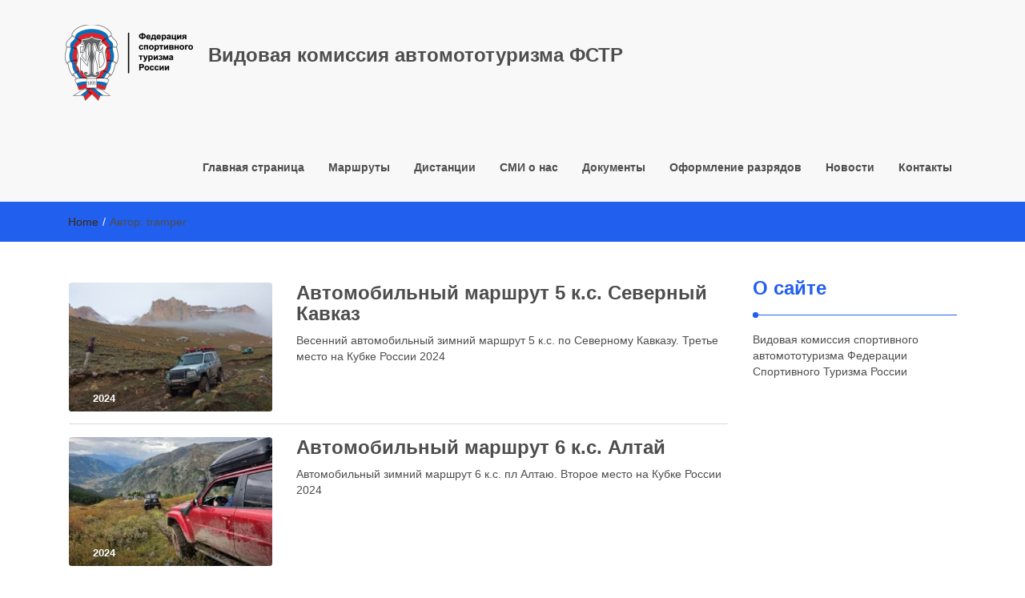

--- FILE ---
content_type: text/html; charset=UTF-8
request_url: https://avtomototurizm.ru/author/tramper/
body_size: 11057
content:
<!DOCTYPE html>
<html lang="ru-RU">
<head>
<meta charset="UTF-8">
<meta name="viewport" content="width=device-width, initial-scale=1">
<link rel="profile" href="https://gmpg.org/xfn/11">
<title>tramper &#8212; Видовая комиссия автомототуризма ФСТР</title>
<meta name='robots' content='max-image-preview:large' />
<link rel='dns-prefetch' href='//stats.wp.com' />
<link rel='dns-prefetch' href='//i0.wp.com' />
<link rel='dns-prefetch' href='//c0.wp.com' />
<link rel="alternate" type="application/rss+xml" title="Видовая комиссия автомототуризма ФСТР &raquo; Лента" href="https://avtomototurizm.ru/feed/" />
<link rel="alternate" type="application/rss+xml" title="Видовая комиссия автомототуризма ФСТР &raquo; Лента комментариев" href="https://avtomototurizm.ru/comments/feed/" />
<link rel="alternate" type="application/rss+xml" title="Видовая комиссия автомототуризма ФСТР &raquo; Лента записей автора tramper" href="https://avtomototurizm.ru/author/tramper/feed/" />
<script type="text/javascript">
/* <![CDATA[ */
window._wpemojiSettings = {"baseUrl":"https:\/\/s.w.org\/images\/core\/emoji\/14.0.0\/72x72\/","ext":".png","svgUrl":"https:\/\/s.w.org\/images\/core\/emoji\/14.0.0\/svg\/","svgExt":".svg","source":{"concatemoji":"https:\/\/avtomototurizm.ru\/wp-includes\/js\/wp-emoji-release.min.js?ver=6.4.6"}};
/*! This file is auto-generated */
!function(i,n){var o,s,e;function c(e){try{var t={supportTests:e,timestamp:(new Date).valueOf()};sessionStorage.setItem(o,JSON.stringify(t))}catch(e){}}function p(e,t,n){e.clearRect(0,0,e.canvas.width,e.canvas.height),e.fillText(t,0,0);var t=new Uint32Array(e.getImageData(0,0,e.canvas.width,e.canvas.height).data),r=(e.clearRect(0,0,e.canvas.width,e.canvas.height),e.fillText(n,0,0),new Uint32Array(e.getImageData(0,0,e.canvas.width,e.canvas.height).data));return t.every(function(e,t){return e===r[t]})}function u(e,t,n){switch(t){case"flag":return n(e,"\ud83c\udff3\ufe0f\u200d\u26a7\ufe0f","\ud83c\udff3\ufe0f\u200b\u26a7\ufe0f")?!1:!n(e,"\ud83c\uddfa\ud83c\uddf3","\ud83c\uddfa\u200b\ud83c\uddf3")&&!n(e,"\ud83c\udff4\udb40\udc67\udb40\udc62\udb40\udc65\udb40\udc6e\udb40\udc67\udb40\udc7f","\ud83c\udff4\u200b\udb40\udc67\u200b\udb40\udc62\u200b\udb40\udc65\u200b\udb40\udc6e\u200b\udb40\udc67\u200b\udb40\udc7f");case"emoji":return!n(e,"\ud83e\udef1\ud83c\udffb\u200d\ud83e\udef2\ud83c\udfff","\ud83e\udef1\ud83c\udffb\u200b\ud83e\udef2\ud83c\udfff")}return!1}function f(e,t,n){var r="undefined"!=typeof WorkerGlobalScope&&self instanceof WorkerGlobalScope?new OffscreenCanvas(300,150):i.createElement("canvas"),a=r.getContext("2d",{willReadFrequently:!0}),o=(a.textBaseline="top",a.font="600 32px Arial",{});return e.forEach(function(e){o[e]=t(a,e,n)}),o}function t(e){var t=i.createElement("script");t.src=e,t.defer=!0,i.head.appendChild(t)}"undefined"!=typeof Promise&&(o="wpEmojiSettingsSupports",s=["flag","emoji"],n.supports={everything:!0,everythingExceptFlag:!0},e=new Promise(function(e){i.addEventListener("DOMContentLoaded",e,{once:!0})}),new Promise(function(t){var n=function(){try{var e=JSON.parse(sessionStorage.getItem(o));if("object"==typeof e&&"number"==typeof e.timestamp&&(new Date).valueOf()<e.timestamp+604800&&"object"==typeof e.supportTests)return e.supportTests}catch(e){}return null}();if(!n){if("undefined"!=typeof Worker&&"undefined"!=typeof OffscreenCanvas&&"undefined"!=typeof URL&&URL.createObjectURL&&"undefined"!=typeof Blob)try{var e="postMessage("+f.toString()+"("+[JSON.stringify(s),u.toString(),p.toString()].join(",")+"));",r=new Blob([e],{type:"text/javascript"}),a=new Worker(URL.createObjectURL(r),{name:"wpTestEmojiSupports"});return void(a.onmessage=function(e){c(n=e.data),a.terminate(),t(n)})}catch(e){}c(n=f(s,u,p))}t(n)}).then(function(e){for(var t in e)n.supports[t]=e[t],n.supports.everything=n.supports.everything&&n.supports[t],"flag"!==t&&(n.supports.everythingExceptFlag=n.supports.everythingExceptFlag&&n.supports[t]);n.supports.everythingExceptFlag=n.supports.everythingExceptFlag&&!n.supports.flag,n.DOMReady=!1,n.readyCallback=function(){n.DOMReady=!0}}).then(function(){return e}).then(function(){var e;n.supports.everything||(n.readyCallback(),(e=n.source||{}).concatemoji?t(e.concatemoji):e.wpemoji&&e.twemoji&&(t(e.twemoji),t(e.wpemoji)))}))}((window,document),window._wpemojiSettings);
/* ]]> */
</script>
<style id='wp-emoji-styles-inline-css' type='text/css'>

	img.wp-smiley, img.emoji {
		display: inline !important;
		border: none !important;
		box-shadow: none !important;
		height: 1em !important;
		width: 1em !important;
		margin: 0 0.07em !important;
		vertical-align: -0.1em !important;
		background: none !important;
		padding: 0 !important;
	}
</style>
<link rel='stylesheet' id='wp-block-library-css' href='https://c0.wp.com/c/6.4.6/wp-includes/css/dist/block-library/style.min.css' type='text/css' media='all' />
<style id='wp-block-library-inline-css' type='text/css'>
.has-text-align-justify{text-align:justify;}
</style>
<link rel='stylesheet' id='mediaelement-css' href='https://c0.wp.com/c/6.4.6/wp-includes/js/mediaelement/mediaelementplayer-legacy.min.css' type='text/css' media='all' />
<link rel='stylesheet' id='wp-mediaelement-css' href='https://c0.wp.com/c/6.4.6/wp-includes/js/mediaelement/wp-mediaelement.min.css' type='text/css' media='all' />
<style id='jetpack-sharing-buttons-style-inline-css' type='text/css'>
.jetpack-sharing-buttons__services-list{display:flex;flex-direction:row;flex-wrap:wrap;gap:0;list-style-type:none;margin:5px;padding:0}.jetpack-sharing-buttons__services-list.has-small-icon-size{font-size:12px}.jetpack-sharing-buttons__services-list.has-normal-icon-size{font-size:16px}.jetpack-sharing-buttons__services-list.has-large-icon-size{font-size:24px}.jetpack-sharing-buttons__services-list.has-huge-icon-size{font-size:36px}@media print{.jetpack-sharing-buttons__services-list{display:none!important}}ul.jetpack-sharing-buttons__services-list.has-background{padding:1.25em 2.375em}
</style>
<style id='classic-theme-styles-inline-css' type='text/css'>
/*! This file is auto-generated */
.wp-block-button__link{color:#fff;background-color:#32373c;border-radius:9999px;box-shadow:none;text-decoration:none;padding:calc(.667em + 2px) calc(1.333em + 2px);font-size:1.125em}.wp-block-file__button{background:#32373c;color:#fff;text-decoration:none}
</style>
<style id='global-styles-inline-css' type='text/css'>
body{--wp--preset--color--black: #000000;--wp--preset--color--cyan-bluish-gray: #abb8c3;--wp--preset--color--white: #ffffff;--wp--preset--color--pale-pink: #f78da7;--wp--preset--color--vivid-red: #cf2e2e;--wp--preset--color--luminous-vivid-orange: #ff6900;--wp--preset--color--luminous-vivid-amber: #fcb900;--wp--preset--color--light-green-cyan: #7bdcb5;--wp--preset--color--vivid-green-cyan: #00d084;--wp--preset--color--pale-cyan-blue: #8ed1fc;--wp--preset--color--vivid-cyan-blue: #0693e3;--wp--preset--color--vivid-purple: #9b51e0;--wp--preset--gradient--vivid-cyan-blue-to-vivid-purple: linear-gradient(135deg,rgba(6,147,227,1) 0%,rgb(155,81,224) 100%);--wp--preset--gradient--light-green-cyan-to-vivid-green-cyan: linear-gradient(135deg,rgb(122,220,180) 0%,rgb(0,208,130) 100%);--wp--preset--gradient--luminous-vivid-amber-to-luminous-vivid-orange: linear-gradient(135deg,rgba(252,185,0,1) 0%,rgba(255,105,0,1) 100%);--wp--preset--gradient--luminous-vivid-orange-to-vivid-red: linear-gradient(135deg,rgba(255,105,0,1) 0%,rgb(207,46,46) 100%);--wp--preset--gradient--very-light-gray-to-cyan-bluish-gray: linear-gradient(135deg,rgb(238,238,238) 0%,rgb(169,184,195) 100%);--wp--preset--gradient--cool-to-warm-spectrum: linear-gradient(135deg,rgb(74,234,220) 0%,rgb(151,120,209) 20%,rgb(207,42,186) 40%,rgb(238,44,130) 60%,rgb(251,105,98) 80%,rgb(254,248,76) 100%);--wp--preset--gradient--blush-light-purple: linear-gradient(135deg,rgb(255,206,236) 0%,rgb(152,150,240) 100%);--wp--preset--gradient--blush-bordeaux: linear-gradient(135deg,rgb(254,205,165) 0%,rgb(254,45,45) 50%,rgb(107,0,62) 100%);--wp--preset--gradient--luminous-dusk: linear-gradient(135deg,rgb(255,203,112) 0%,rgb(199,81,192) 50%,rgb(65,88,208) 100%);--wp--preset--gradient--pale-ocean: linear-gradient(135deg,rgb(255,245,203) 0%,rgb(182,227,212) 50%,rgb(51,167,181) 100%);--wp--preset--gradient--electric-grass: linear-gradient(135deg,rgb(202,248,128) 0%,rgb(113,206,126) 100%);--wp--preset--gradient--midnight: linear-gradient(135deg,rgb(2,3,129) 0%,rgb(40,116,252) 100%);--wp--preset--font-size--small: 13px;--wp--preset--font-size--medium: 20px;--wp--preset--font-size--large: 36px;--wp--preset--font-size--x-large: 42px;--wp--preset--spacing--20: 0.44rem;--wp--preset--spacing--30: 0.67rem;--wp--preset--spacing--40: 1rem;--wp--preset--spacing--50: 1.5rem;--wp--preset--spacing--60: 2.25rem;--wp--preset--spacing--70: 3.38rem;--wp--preset--spacing--80: 5.06rem;--wp--preset--shadow--natural: 6px 6px 9px rgba(0, 0, 0, 0.2);--wp--preset--shadow--deep: 12px 12px 50px rgba(0, 0, 0, 0.4);--wp--preset--shadow--sharp: 6px 6px 0px rgba(0, 0, 0, 0.2);--wp--preset--shadow--outlined: 6px 6px 0px -3px rgba(255, 255, 255, 1), 6px 6px rgba(0, 0, 0, 1);--wp--preset--shadow--crisp: 6px 6px 0px rgba(0, 0, 0, 1);}:where(.is-layout-flex){gap: 0.5em;}:where(.is-layout-grid){gap: 0.5em;}body .is-layout-flow > .alignleft{float: left;margin-inline-start: 0;margin-inline-end: 2em;}body .is-layout-flow > .alignright{float: right;margin-inline-start: 2em;margin-inline-end: 0;}body .is-layout-flow > .aligncenter{margin-left: auto !important;margin-right: auto !important;}body .is-layout-constrained > .alignleft{float: left;margin-inline-start: 0;margin-inline-end: 2em;}body .is-layout-constrained > .alignright{float: right;margin-inline-start: 2em;margin-inline-end: 0;}body .is-layout-constrained > .aligncenter{margin-left: auto !important;margin-right: auto !important;}body .is-layout-constrained > :where(:not(.alignleft):not(.alignright):not(.alignfull)){max-width: var(--wp--style--global--content-size);margin-left: auto !important;margin-right: auto !important;}body .is-layout-constrained > .alignwide{max-width: var(--wp--style--global--wide-size);}body .is-layout-flex{display: flex;}body .is-layout-flex{flex-wrap: wrap;align-items: center;}body .is-layout-flex > *{margin: 0;}body .is-layout-grid{display: grid;}body .is-layout-grid > *{margin: 0;}:where(.wp-block-columns.is-layout-flex){gap: 2em;}:where(.wp-block-columns.is-layout-grid){gap: 2em;}:where(.wp-block-post-template.is-layout-flex){gap: 1.25em;}:where(.wp-block-post-template.is-layout-grid){gap: 1.25em;}.has-black-color{color: var(--wp--preset--color--black) !important;}.has-cyan-bluish-gray-color{color: var(--wp--preset--color--cyan-bluish-gray) !important;}.has-white-color{color: var(--wp--preset--color--white) !important;}.has-pale-pink-color{color: var(--wp--preset--color--pale-pink) !important;}.has-vivid-red-color{color: var(--wp--preset--color--vivid-red) !important;}.has-luminous-vivid-orange-color{color: var(--wp--preset--color--luminous-vivid-orange) !important;}.has-luminous-vivid-amber-color{color: var(--wp--preset--color--luminous-vivid-amber) !important;}.has-light-green-cyan-color{color: var(--wp--preset--color--light-green-cyan) !important;}.has-vivid-green-cyan-color{color: var(--wp--preset--color--vivid-green-cyan) !important;}.has-pale-cyan-blue-color{color: var(--wp--preset--color--pale-cyan-blue) !important;}.has-vivid-cyan-blue-color{color: var(--wp--preset--color--vivid-cyan-blue) !important;}.has-vivid-purple-color{color: var(--wp--preset--color--vivid-purple) !important;}.has-black-background-color{background-color: var(--wp--preset--color--black) !important;}.has-cyan-bluish-gray-background-color{background-color: var(--wp--preset--color--cyan-bluish-gray) !important;}.has-white-background-color{background-color: var(--wp--preset--color--white) !important;}.has-pale-pink-background-color{background-color: var(--wp--preset--color--pale-pink) !important;}.has-vivid-red-background-color{background-color: var(--wp--preset--color--vivid-red) !important;}.has-luminous-vivid-orange-background-color{background-color: var(--wp--preset--color--luminous-vivid-orange) !important;}.has-luminous-vivid-amber-background-color{background-color: var(--wp--preset--color--luminous-vivid-amber) !important;}.has-light-green-cyan-background-color{background-color: var(--wp--preset--color--light-green-cyan) !important;}.has-vivid-green-cyan-background-color{background-color: var(--wp--preset--color--vivid-green-cyan) !important;}.has-pale-cyan-blue-background-color{background-color: var(--wp--preset--color--pale-cyan-blue) !important;}.has-vivid-cyan-blue-background-color{background-color: var(--wp--preset--color--vivid-cyan-blue) !important;}.has-vivid-purple-background-color{background-color: var(--wp--preset--color--vivid-purple) !important;}.has-black-border-color{border-color: var(--wp--preset--color--black) !important;}.has-cyan-bluish-gray-border-color{border-color: var(--wp--preset--color--cyan-bluish-gray) !important;}.has-white-border-color{border-color: var(--wp--preset--color--white) !important;}.has-pale-pink-border-color{border-color: var(--wp--preset--color--pale-pink) !important;}.has-vivid-red-border-color{border-color: var(--wp--preset--color--vivid-red) !important;}.has-luminous-vivid-orange-border-color{border-color: var(--wp--preset--color--luminous-vivid-orange) !important;}.has-luminous-vivid-amber-border-color{border-color: var(--wp--preset--color--luminous-vivid-amber) !important;}.has-light-green-cyan-border-color{border-color: var(--wp--preset--color--light-green-cyan) !important;}.has-vivid-green-cyan-border-color{border-color: var(--wp--preset--color--vivid-green-cyan) !important;}.has-pale-cyan-blue-border-color{border-color: var(--wp--preset--color--pale-cyan-blue) !important;}.has-vivid-cyan-blue-border-color{border-color: var(--wp--preset--color--vivid-cyan-blue) !important;}.has-vivid-purple-border-color{border-color: var(--wp--preset--color--vivid-purple) !important;}.has-vivid-cyan-blue-to-vivid-purple-gradient-background{background: var(--wp--preset--gradient--vivid-cyan-blue-to-vivid-purple) !important;}.has-light-green-cyan-to-vivid-green-cyan-gradient-background{background: var(--wp--preset--gradient--light-green-cyan-to-vivid-green-cyan) !important;}.has-luminous-vivid-amber-to-luminous-vivid-orange-gradient-background{background: var(--wp--preset--gradient--luminous-vivid-amber-to-luminous-vivid-orange) !important;}.has-luminous-vivid-orange-to-vivid-red-gradient-background{background: var(--wp--preset--gradient--luminous-vivid-orange-to-vivid-red) !important;}.has-very-light-gray-to-cyan-bluish-gray-gradient-background{background: var(--wp--preset--gradient--very-light-gray-to-cyan-bluish-gray) !important;}.has-cool-to-warm-spectrum-gradient-background{background: var(--wp--preset--gradient--cool-to-warm-spectrum) !important;}.has-blush-light-purple-gradient-background{background: var(--wp--preset--gradient--blush-light-purple) !important;}.has-blush-bordeaux-gradient-background{background: var(--wp--preset--gradient--blush-bordeaux) !important;}.has-luminous-dusk-gradient-background{background: var(--wp--preset--gradient--luminous-dusk) !important;}.has-pale-ocean-gradient-background{background: var(--wp--preset--gradient--pale-ocean) !important;}.has-electric-grass-gradient-background{background: var(--wp--preset--gradient--electric-grass) !important;}.has-midnight-gradient-background{background: var(--wp--preset--gradient--midnight) !important;}.has-small-font-size{font-size: var(--wp--preset--font-size--small) !important;}.has-medium-font-size{font-size: var(--wp--preset--font-size--medium) !important;}.has-large-font-size{font-size: var(--wp--preset--font-size--large) !important;}.has-x-large-font-size{font-size: var(--wp--preset--font-size--x-large) !important;}
.wp-block-navigation a:where(:not(.wp-element-button)){color: inherit;}
:where(.wp-block-post-template.is-layout-flex){gap: 1.25em;}:where(.wp-block-post-template.is-layout-grid){gap: 1.25em;}
:where(.wp-block-columns.is-layout-flex){gap: 2em;}:where(.wp-block-columns.is-layout-grid){gap: 2em;}
.wp-block-pullquote{font-size: 1.5em;line-height: 1.6;}
</style>
<link rel='stylesheet' id='parent-style-css' href='https://avtomototurizm.ru/wp-content/themes/imnews/style.css?ver=6.4.6' type='text/css' media='all' />
<link rel='stylesheet' id='child-style-css' href='https://avtomototurizm.ru/wp-content/themes/imnews-child/style.css?ver=1.0.0' type='text/css' media='all' />
<link rel='stylesheet' id='font-awesome-5-css' href='https://avtomototurizm.ru/wp-content/plugins/beaver-builder-lite-version/fonts/fontawesome/5.15.4/css/all.min.css?ver=2.7.4.4' type='text/css' media='all' />
<link rel='stylesheet' id='font-awesome-css' href='https://avtomototurizm.ru/wp-content/plugins/beaver-builder-lite-version/fonts/fontawesome/5.15.4/css/v4-shims.min.css?ver=2.7.4.4' type='text/css' media='all' />
<link rel='stylesheet' id='stellarnav-css' href='https://avtomototurizm.ru/wp-content/themes/imnews/css/stellarnav.css?ver=1.1' type='text/css' media='all' />
<link rel='stylesheet' id='bootstrap-css' href='https://avtomototurizm.ru/wp-content/themes/imnews/css/bootstrap.min.css?ver=3.3.7' type='text/css' media='all' />
<link rel='stylesheet' id='imnews-default-css' href='https://avtomototurizm.ru/wp-content/themes/imnews/css/default.css?ver=6.4.6' type='text/css' media='all' />
<link rel='stylesheet' id='imnews-style-css' href='https://avtomototurizm.ru/wp-content/themes/imnews-child/style.css?ver=6.4.6' type='text/css' media='all' />
<link rel='stylesheet' id='jetpack_css-css' href='https://c0.wp.com/p/jetpack/13.1.4/css/jetpack.css' type='text/css' media='all' />
<script>if (document.location.protocol != "https:") {document.location = document.URL.replace(/^http:/i, "https:");}</script><script type="text/javascript" src="https://c0.wp.com/c/6.4.6/wp-includes/js/jquery/jquery.min.js" id="jquery-core-js"></script>
<script type="text/javascript" src="https://c0.wp.com/c/6.4.6/wp-includes/js/jquery/jquery-migrate.min.js" id="jquery-migrate-js"></script>
<link rel="https://api.w.org/" href="https://avtomototurizm.ru/wp-json/" /><link rel="alternate" type="application/json" href="https://avtomototurizm.ru/wp-json/wp/v2/users/1" /><link rel="EditURI" type="application/rsd+xml" title="RSD" href="https://avtomototurizm.ru/xmlrpc.php?rsd" />
<meta name="generator" content="WordPress 6.4.6" />
	<style>img#wpstats{display:none}</style>
		<style type="text/css">
.inline-dropdown,.comment .comment-reply-link{background-color: #215fef}
.search-box-input .search-button,caption{background-color: #215fef}
.side-area-post .side-area-heading,.side-area-post table{border-color:  #215fef; color: #215fef;}
.side-area-post .side-area-heading::after{background:#215fef;}
.current{background:#215fef;}
.next, .prev{color:#215fef;}
.sidenews-post-image img,.tagcloud a:hover,.othernews-post-image img,.relatednews-post-image img,.similar-post-image img{background:#215fef;}
.side-area-post ul li a:hover,cite,a{color:#215fef;}
.side-area-post ul li.recentcomments a:hover{color: #215fef;}    
.like-article h4{border-bottom: 1px solid #215fef; color: #215fef;}
#menubar .nav > li > a:hover{color:#215fef;}
#menubar#main-nav ul ul li:hover > a, #main-nav ul ul li a:hover{color: #215fef;}
.next, .prev{border:1px solid #215fef;}
#top .navbar-toggle .icon-bar,.comment-form .submit,.current, .page-numbers:hover, .next:hover, .prev:hover{background:#215fef; }
#menubar .nav > li > a,#menubar ul ul li a,#menubar .navbar-brand{ color: #4D4D4D; }
.comment .comment-metadata a,.othernews-post-title a,.relatednews-post-details .relatednews-post-title a,.similar-post-details .similar-post-title a,.news-title a,.comment-metadata > a,.comment-edit-link,.comment-reply-link,.logged-in-as > a,.ttl_tagline{ color: #4D4D4D; }
.comment .comment-metadata a:hover,.othernews-post-title a:hover,.relatednews-post-title a:hover,.footer-copyrights a:hover,.similar-post-title a:hover,.sidenews-post-heading > a:hover,.news-title a:hover,.comment-metadata > a:hover,.comment-edit-link:hover,.comment-reply-link:hover,.logged-in-as > a:hover,a:focus, a:hover{color: #215fef;}
</style>
</head>
<body class="archive author author-tramper author-1 wp-custom-logo">
<!--menu-bar start-->
<header id="top">
    <div id="menubar">
        <div class="container">
            <div class="row">
                <nav class="navbar navbar-default">
                    <button type="button" class="navbar-toggle" data-toggle="collapse" data-target="#main-nav">
                        <span class="icon-bar"></span>
                        <span class="icon-bar"></span>
                        <span class="icon-bar"></span>                        
                    </button>
                    <div class="navbar-header">
                        <a href="https://avtomototurizm.ru/" class="custom-logo-link" rel="home"><img width="160" height="95" src="https://i0.wp.com/avtomototurizm.ru/wp-content/uploads/2020/03/cropped-fstr-logo-1.png?fit=160%2C95&amp;ssl=1" class="custom-logo" alt="Видовая комиссия автомототуризма ФСТР" decoding="async" /></a>                            <a class="navbar-brand" href="https://avtomototurizm.ru/" rel="home">Видовая комиссия автомототуризма ФСТР</a>
                            <p class="ttl_tagline"></p>
                    </div>
                    <div class="collapse navbar-collapse inline-list" id="main-nav">
                        <ul id="menu-%d0%be%d1%81%d0%bd%d0%be%d0%b2%d0%bd%d0%be%d0%b5" class="nav navbar-nav nav-category"><li id="menu-item-23" class="menu-item menu-item-type-custom menu-item-object-custom menu-item-23"><a href="http://xn--80aepdtckbaurdbo.xn--p1ai/">Главная страница</a></li>
<li id="menu-item-67" class="menu-item menu-item-type-post_type menu-item-object-page menu-item-has-children menu-item-67"><a href="https://avtomototurizm.ru/%d0%bc%d0%b0%d1%80%d1%88%d1%80%d1%83%d1%82%d1%8b/">Маршруты</a>
<ul class="sub-menu">
	<li id="menu-item-79" class="menu-item menu-item-type-taxonomy menu-item-object-category menu-item-has-children menu-item-79"><a href="https://avtomototurizm.ru/category/routes/reports/">Отчеты</a>
	<ul class="sub-menu">
		<li id="menu-item-112" class="menu-item menu-item-type-custom menu-item-object-custom menu-item-112"><a href="https://xn--80aepdtckbaurdbo.xn--p1ai/tag/1%d0%ba%d1%81/">1 к.с.</a></li>
		<li id="menu-item-121" class="menu-item menu-item-type-custom menu-item-object-custom menu-item-121"><a href="https://xn--80aepdtckbaurdbo.xn--p1ai/tag/2%d0%ba%d1%81/">2 к.с.</a></li>
		<li id="menu-item-104" class="menu-item menu-item-type-custom menu-item-object-custom menu-item-104"><a href="https://xn--80aepdtckbaurdbo.xn--p1ai/tag/5%d0%ba%d1%81/">5 к.с.</a></li>
		<li id="menu-item-145" class="menu-item menu-item-type-custom menu-item-object-custom menu-item-145"><a href="https://xn--80aepdtckbaurdbo.xn--p1ai/tag/6%d0%ba%d1%81/">6 к.с.</a></li>
	</ul>
</li>
	<li id="menu-item-78" class="menu-item menu-item-type-post_type menu-item-object-page menu-item-78"><a href="https://avtomototurizm.ru/%d0%ba%d0%b0%d0%ba-%d0%be%d1%84%d0%be%d1%80%d0%bc%d0%b8%d1%82%d1%8c/">Как оформить</a></li>
	<li id="menu-item-147" class="menu-item menu-item-type-taxonomy menu-item-object-category menu-item-147"><a href="https://avtomototurizm.ru/category/competitions/route-competitions/">Соревнования по маршрутам</a></li>
</ul>
</li>
<li id="menu-item-66" class="menu-item menu-item-type-post_type menu-item-object-page menu-item-has-children menu-item-66"><a href="https://avtomototurizm.ru/%d0%b4%d0%b8%d1%81%d1%82%d0%b0%d0%bd%d1%86%d0%b8%d0%b8/">Дистанции</a>
<ul class="sub-menu">
	<li id="menu-item-81" class="menu-item menu-item-type-taxonomy menu-item-object-category menu-item-81"><a href="https://avtomototurizm.ru/category/competitions/distance-competitions/">Соревнования</a></li>
</ul>
</li>
<li id="menu-item-156" class="menu-item menu-item-type-taxonomy menu-item-object-category menu-item-156"><a href="https://avtomototurizm.ru/category/%d1%81%d0%bc%d0%b8/">СМИ о нас</a></li>
<li id="menu-item-59" class="menu-item menu-item-type-post_type menu-item-object-page menu-item-59"><a href="https://avtomototurizm.ru/%d1%83%d1%81%d1%82%d0%b0%d0%bd%d0%be%d0%b2%d0%be%d1%87%d0%bd%d1%8b%d0%b5-%d0%b4%d0%be%d0%ba%d1%83%d0%bc%d0%b5%d0%bd%d1%82%d1%8b/">Документы</a></li>
<li id="menu-item-58" class="menu-item menu-item-type-post_type menu-item-object-page menu-item-58"><a href="https://avtomototurizm.ru/%d0%be%d1%84%d0%be%d1%80%d0%bc%d0%bb%d0%b5%d0%bd%d0%b8%d0%b5-%d1%80%d0%b0%d0%b7%d1%80%d1%8f%d0%b4%d0%be%d0%b2/">Оформление разрядов</a></li>
<li id="menu-item-82" class="menu-item menu-item-type-taxonomy menu-item-object-category menu-item-82"><a href="https://avtomototurizm.ru/category/news/">Новости</a></li>
<li id="menu-item-26" class="menu-item menu-item-type-post_type menu-item-object-page menu-item-26"><a href="https://avtomototurizm.ru/%d0%ba%d0%be%d0%bd%d1%82%d0%b0%d0%ba%d1%82%d1%8b/">Контакты</a></li>
</ul>                    </div>
                </nav>
            </div>
        </div>
    </div>
</header>        	
<div class="inline-dropdown">
	<div class="container">	
    	<div class="row">
            <div class="col-sm-12">
                <div class="path-category">
                    <ul id="breadcrumbs" class="breadcrumbs"><li class="item-home"><a class="bread-link bread-home" href="https://avtomototurizm.ru" title="Home">Home</a></li><li class="separator separator-home"> / </li>Автор: <span>tramper</span><li class="item-current item-archive"><strong class="bread-current bread-archive"></strong></li></ul>                </div>
            </div>
        </div>
    </div>    
</div>
<div class="container" id="post-306" class="post-306 post type-post status-publish format-standard has-post-thumbnail hentry category-44 category-39 category-reports category-route-competitions tag---2024" >
    <div class="row main-row">
        <div class="col-sm-9">    
            <div class="news-posts">
                <div class="other-news">
                                        <div class="othernews-post">
                        <div class="row">
                            <div class="col-sm-12">
                                <div class="row">
                                    <div class="col-sm-4">
                                        <div class="label-img">
                                            <div class="othernews-post-image">
                                                <a href="https://avtomototurizm.ru/%d0%b0%d0%b2%d1%82%d0%be%d0%bc%d0%be%d0%b1%d0%b8%d0%bb%d1%8c%d0%bd%d1%8b%d0%b9-%d0%bc%d0%b0%d1%80%d1%88%d1%80%d1%83%d1%82-5-%d0%ba-%d1%81-%d1%81%d0%b5%d0%b2%d0%b5%d1%80%d0%bd%d1%8b%d0%b9-%d0%ba%d0%b0/">
                                                   <img width="260" height="165" src="https://i0.wp.com/avtomototurizm.ru/wp-content/uploads/2025/02/Screenshot-2025-02-26-at-09.21.47.png?resize=260%2C165&amp;ssl=1" class="attachment-imnews-thumbnail-image size-imnews-thumbnail-image wp-post-image" alt="" decoding="async" srcset="https://i0.wp.com/avtomototurizm.ru/wp-content/uploads/2025/02/Screenshot-2025-02-26-at-09.21.47.png?resize=260%2C165&amp;ssl=1 260w, https://i0.wp.com/avtomototurizm.ru/wp-content/uploads/2025/02/Screenshot-2025-02-26-at-09.21.47.png?zoom=2&amp;resize=260%2C165 520w, https://i0.wp.com/avtomototurizm.ru/wp-content/uploads/2025/02/Screenshot-2025-02-26-at-09.21.47.png?zoom=3&amp;resize=260%2C165 780w" sizes="(max-width: 260px) 100vw, 260px" />                                                </a>
                                            </div>
                                                                                        <div class="label">
                                                <div class="row label-row">
                                                    <div class="col-sm-9 col-xs-9 label-column">
                                                        <span>2024</span>
                                                    </div>
                                                                                                    </div>
                                            </div>
                                        </div>    
                                    </div>
                                    <div class="col-sm-8">
                                        <div class="othernews-post-details">
                                            <h4 class="othernews-post-title"><b><a href="https://avtomototurizm.ru/%d0%b0%d0%b2%d1%82%d0%be%d0%bc%d0%be%d0%b1%d0%b8%d0%bb%d1%8c%d0%bd%d1%8b%d0%b9-%d0%bc%d0%b0%d1%80%d1%88%d1%80%d1%83%d1%82-5-%d0%ba-%d1%81-%d1%81%d0%b5%d0%b2%d0%b5%d1%80%d0%bd%d1%8b%d0%b9-%d0%ba%d0%b0/">Автомобильный маршрут 5 к.с. Северный Кавказ</a></b></h4>
                                            <div class="othernews-post-news">
                                                <p>Весенний автомобильный зимний маршрут 5 к.с. по Северному Кавказу. Третье место на Кубке России 2024</p>
                                            </div>
                                        </div>
                                    </div>
                                </div>
                            </div>
                        </div>
                   </div>
                                    <div class="othernews-post">
                        <div class="row">
                            <div class="col-sm-12">
                                <div class="row">
                                    <div class="col-sm-4">
                                        <div class="label-img">
                                            <div class="othernews-post-image">
                                                <a href="https://avtomototurizm.ru/%d0%b0%d0%b2%d1%82%d0%be%d0%bc%d0%be%d0%b1%d0%b8%d0%bb%d1%8c%d0%bd%d1%8b%d0%b9-%d0%bc%d0%b0%d1%80%d1%88%d1%80%d1%83%d1%82-6-%d0%ba-%d1%81-%d0%b0%d0%bb%d1%82%d0%b0%d0%b9/">
                                                   <img width="260" height="165" src="https://i0.wp.com/avtomototurizm.ru/wp-content/uploads/2025/02/Screenshot-2025-02-26-at-09.06.03.jpg?resize=260%2C165&amp;ssl=1" class="attachment-imnews-thumbnail-image size-imnews-thumbnail-image wp-post-image" alt="" decoding="async" srcset="https://i0.wp.com/avtomototurizm.ru/wp-content/uploads/2025/02/Screenshot-2025-02-26-at-09.06.03.jpg?resize=260%2C165&amp;ssl=1 260w, https://i0.wp.com/avtomototurizm.ru/wp-content/uploads/2025/02/Screenshot-2025-02-26-at-09.06.03.jpg?zoom=2&amp;resize=260%2C165 520w, https://i0.wp.com/avtomototurizm.ru/wp-content/uploads/2025/02/Screenshot-2025-02-26-at-09.06.03.jpg?zoom=3&amp;resize=260%2C165 780w" sizes="(max-width: 260px) 100vw, 260px" />                                                </a>
                                            </div>
                                                                                        <div class="label">
                                                <div class="row label-row">
                                                    <div class="col-sm-9 col-xs-9 label-column">
                                                        <span>2024</span>
                                                    </div>
                                                                                                    </div>
                                            </div>
                                        </div>    
                                    </div>
                                    <div class="col-sm-8">
                                        <div class="othernews-post-details">
                                            <h4 class="othernews-post-title"><b><a href="https://avtomototurizm.ru/%d0%b0%d0%b2%d1%82%d0%be%d0%bc%d0%be%d0%b1%d0%b8%d0%bb%d1%8c%d0%bd%d1%8b%d0%b9-%d0%bc%d0%b0%d1%80%d1%88%d1%80%d1%83%d1%82-6-%d0%ba-%d1%81-%d0%b0%d0%bb%d1%82%d0%b0%d0%b9/">Автомобильный маршрут 6 к.с. Алтай</a></b></h4>
                                            <div class="othernews-post-news">
                                                <p>Автомобильный зимний маршрут 6 к.с. пл Алтаю. Второе место на Кубке России 2024</p>
                                            </div>
                                        </div>
                                    </div>
                                </div>
                            </div>
                        </div>
                   </div>
                                    <div class="othernews-post">
                        <div class="row">
                            <div class="col-sm-12">
                                <div class="row">
                                    <div class="col-sm-4">
                                        <div class="label-img">
                                            <div class="othernews-post-image">
                                                <a href="https://avtomototurizm.ru/%d0%bc%d0%b0%d1%80%d1%88%d1%80%d1%83%d1%82-6-%d0%ba-%d1%81-%d0%ba%d0%be%d0%bb%d1%8c%d1%81%d0%ba%d0%b8%d0%b9-%d0%bf%d0%be%d0%bb%d1%83%d0%be%d1%81%d1%82%d1%80%d0%be%d0%b2/">
                                                   <img width="260" height="165" src="https://i0.wp.com/avtomototurizm.ru/wp-content/uploads/2025/02/Screenshot-2025-02-26-at-08.56.52.jpg?resize=260%2C165&amp;ssl=1" class="attachment-imnews-thumbnail-image size-imnews-thumbnail-image wp-post-image" alt="" decoding="async" srcset="https://i0.wp.com/avtomototurizm.ru/wp-content/uploads/2025/02/Screenshot-2025-02-26-at-08.56.52.jpg?resize=260%2C165&amp;ssl=1 260w, https://i0.wp.com/avtomototurizm.ru/wp-content/uploads/2025/02/Screenshot-2025-02-26-at-08.56.52.jpg?zoom=2&amp;resize=260%2C165 520w, https://i0.wp.com/avtomototurizm.ru/wp-content/uploads/2025/02/Screenshot-2025-02-26-at-08.56.52.jpg?zoom=3&amp;resize=260%2C165 780w" sizes="(max-width: 260px) 100vw, 260px" />                                                </a>
                                            </div>
                                                                                        <div class="label">
                                                <div class="row label-row">
                                                    <div class="col-sm-9 col-xs-9 label-column">
                                                        <span>2024</span>
                                                    </div>
                                                                                                    </div>
                                            </div>
                                        </div>    
                                    </div>
                                    <div class="col-sm-8">
                                        <div class="othernews-post-details">
                                            <h4 class="othernews-post-title"><b><a href="https://avtomototurizm.ru/%d0%bc%d0%b0%d1%80%d1%88%d1%80%d1%83%d1%82-6-%d0%ba-%d1%81-%d0%ba%d0%be%d0%bb%d1%8c%d1%81%d0%ba%d0%b8%d0%b9-%d0%bf%d0%be%d0%bb%d1%83%d0%be%d1%81%d1%82%d1%80%d0%be%d0%b2/">Маршрут 6 к.с. Кольский полуостров</a></b></h4>
                                            <div class="othernews-post-news">
                                                <p>Автомобильный зимний маршрут 6 к.с. Кольский полуостров. Первое место на Кубке России 2024</p>
                                            </div>
                                        </div>
                                    </div>
                                </div>
                            </div>
                        </div>
                   </div>
                                    <div class="othernews-post">
                        <div class="row">
                            <div class="col-sm-12">
                                <div class="row">
                                    <div class="col-sm-4">
                                        <div class="label-img">
                                            <div class="othernews-post-image">
                                                <a href="https://avtomototurizm.ru/%d0%ba%d1%83%d0%b1%d0%be%d0%ba-%d1%80%d0%be%d1%81%d1%81%d0%b8%d0%b8-2024/">
                                                   <img width="260" height="165" src="https://i0.wp.com/avtomototurizm.ru/wp-content/uploads/2020/04/2019-kubki.jpg?resize=260%2C165&amp;ssl=1" class="attachment-imnews-thumbnail-image size-imnews-thumbnail-image wp-post-image" alt="" decoding="async" loading="lazy" srcset="https://i0.wp.com/avtomototurizm.ru/wp-content/uploads/2020/04/2019-kubki.jpg?resize=260%2C165&amp;ssl=1 260w, https://i0.wp.com/avtomototurizm.ru/wp-content/uploads/2020/04/2019-kubki.jpg?zoom=2&amp;resize=260%2C165 520w, https://i0.wp.com/avtomototurizm.ru/wp-content/uploads/2020/04/2019-kubki.jpg?zoom=3&amp;resize=260%2C165 780w" sizes="(max-width: 260px) 100vw, 260px" />                                                </a>
                                            </div>
                                                                                        <div class="label">
                                                <div class="row label-row">
                                                    <div class="col-sm-9 col-xs-9 label-column">
                                                        <span>2024</span>
                                                    </div>
                                                                                                    </div>
                                            </div>
                                        </div>    
                                    </div>
                                    <div class="col-sm-8">
                                        <div class="othernews-post-details">
                                            <h4 class="othernews-post-title"><b><a href="https://avtomototurizm.ru/%d0%ba%d1%83%d0%b1%d0%be%d0%ba-%d1%80%d0%be%d1%81%d1%81%d0%b8%d0%b8-2024/">Кубок России 2024</a></b></h4>
                                            <div class="othernews-post-news">
                                                <p>19.12.2022 Завершился Кубок России по спортивному туризму.</p>
                                            </div>
                                        </div>
                                    </div>
                                </div>
                            </div>
                        </div>
                   </div>
                                    <div class="othernews-post">
                        <div class="row">
                            <div class="col-sm-12">
                                <div class="row">
                                    <div class="col-sm-4">
                                        <div class="label-img">
                                            <div class="othernews-post-image">
                                                <a href="https://avtomototurizm.ru/%d0%ba%d1%83%d0%b1%d0%be%d0%ba-%d1%84%d1%81%d1%82-%d0%be%d1%82%d0%bc-%d0%b8%d1%82%d0%be%d0%b3%d0%be%d0%b2%d1%8b%d0%b5-%d0%bf%d1%80%d0%be%d1%82%d0%be%d0%ba%d0%be%d0%bb%d1%8b/">
                                                   <img width="260" height="165" src="https://i0.wp.com/avtomototurizm.ru/wp-content/uploads/2023/10/Screenshot-2023-09-25-at-20.18.48.png?resize=260%2C165&amp;ssl=1" class="attachment-imnews-thumbnail-image size-imnews-thumbnail-image wp-post-image" alt="" decoding="async" loading="lazy" srcset="https://i0.wp.com/avtomototurizm.ru/wp-content/uploads/2023/10/Screenshot-2023-09-25-at-20.18.48.png?resize=260%2C165&amp;ssl=1 260w, https://i0.wp.com/avtomototurizm.ru/wp-content/uploads/2023/10/Screenshot-2023-09-25-at-20.18.48.png?zoom=2&amp;resize=260%2C165 520w, https://i0.wp.com/avtomototurizm.ru/wp-content/uploads/2023/10/Screenshot-2023-09-25-at-20.18.48.png?zoom=3&amp;resize=260%2C165 780w" sizes="(max-width: 260px) 100vw, 260px" />                                                </a>
                                            </div>
                                                                                        <div class="label">
                                                <div class="row label-row">
                                                    <div class="col-sm-9 col-xs-9 label-column">
                                                        <span>2023</span>
                                                    </div>
                                                                                                    </div>
                                            </div>
                                        </div>    
                                    </div>
                                    <div class="col-sm-8">
                                        <div class="othernews-post-details">
                                            <h4 class="othernews-post-title"><b><a href="https://avtomototurizm.ru/%d0%ba%d1%83%d0%b1%d0%be%d0%ba-%d1%84%d1%81%d1%82-%d0%be%d1%82%d0%bc-%d0%b8%d1%82%d0%be%d0%b3%d0%be%d0%b2%d1%8b%d0%b5-%d0%bf%d1%80%d0%be%d1%82%d0%be%d0%ba%d0%be%d0%bb%d1%8b/">Кубок ФСТ-ОТМ &#8212; итоговые протоколы</a></b></h4>
                                            <div class="othernews-post-news">
                                                <p>На сайте ФСТ-ОТМ опубликованы итоговые протоколы Кубка ФСТ-ОТМ. Поздравляем победителей!</p>
                                            </div>
                                        </div>
                                    </div>
                                </div>
                            </div>
                        </div>
                   </div>
                                    <div class="othernews-post">
                        <div class="row">
                            <div class="col-sm-12">
                                <div class="row">
                                    <div class="col-sm-4">
                                        <div class="label-img">
                                            <div class="othernews-post-image">
                                                <a href="https://avtomototurizm.ru/%d0%be%d0%bf%d1%83%d0%b1%d0%bb%d0%b8%d0%ba%d0%be%d0%b2%d0%b0%d0%bd%d1%8b-%d0%bf%d1%80%d0%b5%d0%b4%d0%b2%d0%b0%d1%80%d0%b8%d1%82%d0%b5%d0%bb%d1%8c%d0%bd%d1%8b%d0%b5-%d0%bf%d1%80%d0%be%d1%82%d0%be%d0%ba/">
                                                   <img width="260" height="165" src="https://i0.wp.com/avtomototurizm.ru/wp-content/uploads/2023/10/Screenshot-2023-09-25-at-20.18.48.png?resize=260%2C165&amp;ssl=1" class="attachment-imnews-thumbnail-image size-imnews-thumbnail-image wp-post-image" alt="" decoding="async" loading="lazy" srcset="https://i0.wp.com/avtomototurizm.ru/wp-content/uploads/2023/10/Screenshot-2023-09-25-at-20.18.48.png?resize=260%2C165&amp;ssl=1 260w, https://i0.wp.com/avtomototurizm.ru/wp-content/uploads/2023/10/Screenshot-2023-09-25-at-20.18.48.png?zoom=2&amp;resize=260%2C165 520w, https://i0.wp.com/avtomototurizm.ru/wp-content/uploads/2023/10/Screenshot-2023-09-25-at-20.18.48.png?zoom=3&amp;resize=260%2C165 780w" sizes="(max-width: 260px) 100vw, 260px" />                                                </a>
                                            </div>
                                                                                        <div class="label">
                                                <div class="row label-row">
                                                    <div class="col-sm-9 col-xs-9 label-column">
                                                        <span>2023</span>
                                                    </div>
                                                                                                    </div>
                                            </div>
                                        </div>    
                                    </div>
                                    <div class="col-sm-8">
                                        <div class="othernews-post-details">
                                            <h4 class="othernews-post-title"><b><a href="https://avtomototurizm.ru/%d0%be%d0%bf%d1%83%d0%b1%d0%bb%d0%b8%d0%ba%d0%be%d0%b2%d0%b0%d0%bd%d1%8b-%d0%bf%d1%80%d0%b5%d0%b4%d0%b2%d0%b0%d1%80%d0%b8%d1%82%d0%b5%d0%bb%d1%8c%d0%bd%d1%8b%d0%b5-%d0%bf%d1%80%d0%be%d1%82%d0%be%d0%ba/">Опубликованы предварительные протоколы Кубка ФСТ-ОТМ 2023</a></b></h4>
                                            <div class="othernews-post-news">
                                                <p>Опубликованы предварительные протоколы по Кубку ФСТ-ОТМ сезона 2023 по авто-мото. Ознакомится можно по ссылке &#8212; предварительные протоколы</p>
                                            </div>
                                        </div>
                                    </div>
                                </div>
                            </div>
                        </div>
                   </div>
                                    <div class="othernews-post">
                        <div class="row">
                            <div class="col-sm-12">
                                <div class="row">
                                    <div class="col-sm-4">
                                        <div class="label-img">
                                            <div class="othernews-post-image">
                                                <a href="https://avtomototurizm.ru/%d0%be%d0%bf%d1%83%d0%b1%d0%bb%d0%b8%d0%ba%d0%be%d0%b2%d0%b0%d0%bd%d1%8b-%d0%bd%d0%be%d0%b2%d0%b0%d1%8f-%d0%bc%d0%b5%d1%82%d0%be%d0%b4%d0%b8%d0%ba%d0%b0-%d0%ba%d0%b0%d1%82%d0%b5%d0%b3%d0%be%d1%80/">
                                                                                                           <img src="https://avtomototurizm.ru/wp-content/themes/imnews/images/default-260x165.png" />
                                                                                                    </a>
                                            </div>
                                                                                        <div class="label">
                                                <div class="row label-row">
                                                    <div class="col-sm-9 col-xs-9 label-column">
                                                        <span>Новости</span>
                                                    </div>
                                                                                                    </div>
                                            </div>
                                        </div>    
                                    </div>
                                    <div class="col-sm-8">
                                        <div class="othernews-post-details">
                                            <h4 class="othernews-post-title"><b><a href="https://avtomototurizm.ru/%d0%be%d0%bf%d1%83%d0%b1%d0%bb%d0%b8%d0%ba%d0%be%d0%b2%d0%b0%d0%bd%d1%8b-%d0%bd%d0%be%d0%b2%d0%b0%d1%8f-%d0%bc%d0%b5%d1%82%d0%be%d0%b4%d0%b8%d0%ba%d0%b0-%d0%ba%d0%b0%d1%82%d0%b5%d0%b3%d0%be%d1%80/">Опубликованы новая методика категорирования авто-мото маршрутов и список категорированых маршрутов</a></b></h4>
                                            <div class="othernews-post-news">
                                                <p>С 01.01.2024 начнет действовать новая методика категорирования авто-мото маршрутов. Основной упор при ее разработке делался на то, что маршрут 5 к.с. должен проходить стандартный УАЗ на грязевой резине с грамотным водителем и набором дополнительных средств для преодоления бездорожья (реечные домкраты, сенд-траки, лебедки и т.п), но без внесения изменений в конструкцию &hellip; </p>
                                            </div>
                                        </div>
                                    </div>
                                </div>
                            </div>
                        </div>
                   </div>
                                    <div class="othernews-post">
                        <div class="row">
                            <div class="col-sm-12">
                                <div class="row">
                                    <div class="col-sm-4">
                                        <div class="label-img">
                                            <div class="othernews-post-image">
                                                <a href="https://avtomototurizm.ru/%d1%87%d0%b5%d0%bc%d0%bf%d0%b8%d0%be%d0%bd%d0%b0%d1%82-%d1%80%d0%be%d1%81%d1%81%d0%b8%d0%b8-2022/">
                                                   <img width="260" height="165" src="https://i0.wp.com/avtomototurizm.ru/wp-content/uploads/2020/04/2019-kubki.jpg?resize=260%2C165&amp;ssl=1" class="attachment-imnews-thumbnail-image size-imnews-thumbnail-image wp-post-image" alt="" decoding="async" loading="lazy" srcset="https://i0.wp.com/avtomototurizm.ru/wp-content/uploads/2020/04/2019-kubki.jpg?resize=260%2C165&amp;ssl=1 260w, https://i0.wp.com/avtomototurizm.ru/wp-content/uploads/2020/04/2019-kubki.jpg?zoom=2&amp;resize=260%2C165 520w, https://i0.wp.com/avtomototurizm.ru/wp-content/uploads/2020/04/2019-kubki.jpg?zoom=3&amp;resize=260%2C165 780w" sizes="(max-width: 260px) 100vw, 260px" />                                                </a>
                                            </div>
                                                                                        <div class="label">
                                                <div class="row label-row">
                                                    <div class="col-sm-9 col-xs-9 label-column">
                                                        <span>2022</span>
                                                    </div>
                                                                                                    </div>
                                            </div>
                                        </div>    
                                    </div>
                                    <div class="col-sm-8">
                                        <div class="othernews-post-details">
                                            <h4 class="othernews-post-title"><b><a href="https://avtomototurizm.ru/%d1%87%d0%b5%d0%bc%d0%bf%d0%b8%d0%be%d0%bd%d0%b0%d1%82-%d1%80%d0%be%d1%81%d1%81%d0%b8%d0%b8-2022/">Чемпионат России 2022</a></b></h4>
                                            <div class="othernews-post-news">
                                                <p>19.12.2022 Завершился Чемпионат России по спортивному туризму.</p>
                                            </div>
                                        </div>
                                    </div>
                                </div>
                            </div>
                        </div>
                   </div>
                                    <div class="othernews-post">
                        <div class="row">
                            <div class="col-sm-12">
                                <div class="row">
                                    <div class="col-sm-4">
                                        <div class="label-img">
                                            <div class="othernews-post-image">
                                                <a href="https://avtomototurizm.ru/%d0%bc%d0%b0%d1%80%d1%88%d1%83%d1%80%d1%82-6-%d0%ba-%d1%81-%d1%8d%d0%b2%d0%b5%d0%bd%d0%ba%d0%b8%d1%8f/">
                                                   <img width="260" height="165" src="https://i0.wp.com/avtomototurizm.ru/wp-content/uploads/2023/01/CHR-3.png?resize=260%2C165&amp;ssl=1" class="attachment-imnews-thumbnail-image size-imnews-thumbnail-image wp-post-image" alt="" decoding="async" loading="lazy" srcset="https://i0.wp.com/avtomototurizm.ru/wp-content/uploads/2023/01/CHR-3.png?resize=260%2C165&amp;ssl=1 260w, https://i0.wp.com/avtomototurizm.ru/wp-content/uploads/2023/01/CHR-3.png?zoom=2&amp;resize=260%2C165 520w, https://i0.wp.com/avtomototurizm.ru/wp-content/uploads/2023/01/CHR-3.png?zoom=3&amp;resize=260%2C165 780w" sizes="(max-width: 260px) 100vw, 260px" />                                                </a>
                                            </div>
                                                                                        <div class="label">
                                                <div class="row label-row">
                                                    <div class="col-sm-9 col-xs-9 label-column">
                                                        <span>2022</span>
                                                    </div>
                                                                                                    </div>
                                            </div>
                                        </div>    
                                    </div>
                                    <div class="col-sm-8">
                                        <div class="othernews-post-details">
                                            <h4 class="othernews-post-title"><b><a href="https://avtomototurizm.ru/%d0%bc%d0%b0%d1%80%d1%88%d1%83%d1%80%d1%82-6-%d0%ba-%d1%81-%d1%8d%d0%b2%d0%b5%d0%bd%d0%ba%d0%b8%d1%8f/">Маршурт 6 к.с. Эвенкия</a></b></h4>
                                            <div class="othernews-post-news">
                                                <p>Автомобильный зимний маршрут 6 к.с. Красноярский край, Эвенкия. Третье место на Чемпионате России 2022</p>
                                            </div>
                                        </div>
                                    </div>
                                </div>
                            </div>
                        </div>
                   </div>
                                    <div class="othernews-post">
                        <div class="row">
                            <div class="col-sm-12">
                                <div class="row">
                                    <div class="col-sm-4">
                                        <div class="label-img">
                                            <div class="othernews-post-image">
                                                <a href="https://avtomototurizm.ru/%d0%bc%d0%b0%d1%80%d1%88%d1%80%d1%83%d1%82-6-%d0%ba-%d1%81/">
                                                   <img width="260" height="165" src="https://i0.wp.com/avtomototurizm.ru/wp-content/uploads/2023/01/CHR-2.png?resize=260%2C165&amp;ssl=1" class="attachment-imnews-thumbnail-image size-imnews-thumbnail-image wp-post-image" alt="" decoding="async" loading="lazy" srcset="https://i0.wp.com/avtomototurizm.ru/wp-content/uploads/2023/01/CHR-2.png?resize=260%2C165&amp;ssl=1 260w, https://i0.wp.com/avtomototurizm.ru/wp-content/uploads/2023/01/CHR-2.png?zoom=2&amp;resize=260%2C165 520w" sizes="(max-width: 260px) 100vw, 260px" />                                                </a>
                                            </div>
                                                                                        <div class="label">
                                                <div class="row label-row">
                                                    <div class="col-sm-9 col-xs-9 label-column">
                                                        <span>2022</span>
                                                    </div>
                                                                                                    </div>
                                            </div>
                                        </div>    
                                    </div>
                                    <div class="col-sm-8">
                                        <div class="othernews-post-details">
                                            <h4 class="othernews-post-title"><b><a href="https://avtomototurizm.ru/%d0%bc%d0%b0%d1%80%d1%88%d1%80%d1%83%d1%82-6-%d0%ba-%d1%81/">Маршрут 6 к.с. Волга &#8212; Урал</a></b></h4>
                                            <div class="othernews-post-news">
                                                <p>Мотоциклетный маршрут 6 к.с. вдоль Волги и Урала. Второе место на Чемпионате России 2022.</p>
                                            </div>
                                        </div>
                                    </div>
                                </div>
                            </div>
                        </div>
                   </div>
                                </div>
                <div class="more-info">
                    <div class="row">
                        <div class="col-sm-12">
                            
	<nav class="navigation pagination" aria-label="Записи">
		<h2 class="screen-reader-text">Навигация по записям</h2>
		<div class="nav-links"><span aria-current="page" class="page-numbers current">1</span>
<a class="page-numbers" href="https://avtomototurizm.ru/author/tramper/page/2/">2</a>
<a class="page-numbers" href="https://avtomototurizm.ru/author/tramper/page/3/">3</a>
<a class="page-numbers" href="https://avtomototurizm.ru/author/tramper/page/4/">4</a>
<a class="next page-numbers" href="https://avtomototurizm.ru/author/tramper/page/2/">Далее</a></div>
	</nav>                        </div>
                    </div>
                </div>
            </div>
        </div>
        <div class="col-sm-3">
    <div class="side-area">
    	<aside class="side-area-post"><div class="side-area-heading"><h4><b>О сайте</b></h4></div>			<div class="textwidget"><p>Видовая комиссия спортивного автомототуризма Федерации Спортивного Туризма России</p>
</div>
		</aside>    </div>
</div>    </div>
</div> <footer class="widget-footer">
    <div class="container">
      <div class="widget-footer-row">
        <div class="row">
                                                </div>
      </div>
    </div>
</footer>
<footer class="menu-footer">
  <div class="container">
    <div class="menu-footer-row">
      <div class="row">
        <div class="col-sm-9 col-xs-12">
          <nav class="navbar">
                      </nav>
        </div>
        <div class="col-sm-3">
            <div class="footer-copyrights">
                            <p>Powered By <a href="https://vaultthemes.com/wordpress-themes/imnews/">IMNews WordPress Theme</a></p>
              
            </div>
        </div>
      </div>
    </div>
  </div>
</footer>
<script type="text/javascript" src="https://avtomototurizm.ru/wp-content/plugins/jetpack/jetpack_vendor/automattic/jetpack-image-cdn/dist/image-cdn.js?minify=false&amp;ver=132249e245926ae3e188" id="jetpack-photon-js"></script>
<script type="text/javascript" src="https://avtomototurizm.ru/wp-content/themes/imnews/js/bootstrap.min.js?ver=6.4.6" id="bootstrap-js"></script>
<script type="text/javascript" src="https://avtomototurizm.ru/wp-content/themes/imnews/js/stellarnav.js?ver=6.4.6" id="stellarnav-js"></script>
<script type="text/javascript" src="https://avtomototurizm.ru/wp-content/themes/imnews/js/custom.js?ver=6.4.6" id="imnews-custom-js"></script>
<script type="text/javascript" src="https://stats.wp.com/e-202548.js" id="jetpack-stats-js" data-wp-strategy="defer"></script>
<script type="text/javascript" id="jetpack-stats-js-after">
/* <![CDATA[ */
_stq = window._stq || [];
_stq.push([ "view", JSON.parse("{\"v\":\"ext\",\"blog\":\"230108087\",\"post\":\"0\",\"tz\":\"3\",\"srv\":\"avtomototurizm.ru\",\"j\":\"1:13.1.4\"}") ]);
_stq.push([ "clickTrackerInit", "230108087", "0" ]);
/* ]]> */
</script>
 
</body>
</html>

--- FILE ---
content_type: text/css
request_url: https://avtomototurizm.ru/wp-content/themes/imnews/style.css?ver=6.4.6
body_size: 1087
content:
/*
Theme Name: IMNews
Theme URI: https://vaultthemes.com/wordpress-themes/imnews/
Author: VaultThemes
Author URI: https://vaultthemes.com
Description: IMNews is a professional looking, high quality WordPress theme for news or blog websites. It is mobile responsive so it looks amazingly awesome in mobiles and tablets. Colors etc can be easily changed from Customize section of WordPress admin panel. Step-by-step documentation and dummy data is available here: https://vaultthemes.com/documentation/imnews/      IMNewsPro is the advanced and paid version of the theme which comes with very interesting and powerful SiteOrigin page builder widgets. You can check the complete details of IMNewsPro theme here: https://vaultthemes.com/wordpress-themes/imnews-pro/
Version: 1.12
License: GNU General Public License v3 or later
License URI: https://www.gnu.org/licenses/gpl-3.0.en.html
Text Domain: imnews
Tags: two-columns, right-sidebar, custom-colors, custom-menu, custom-logo, featured-images, footer-widgets, theme-options, threaded-comments, translation-ready, blog, news
*/

--- FILE ---
content_type: text/css
request_url: https://avtomototurizm.ru/wp-content/themes/imnews-child/style.css?ver=1.0.0
body_size: 817
content:
/*
 Theme Name:   IMNews Child
 Theme URI:    http://example.com/twenty-fifteen-child/
 Description:  IMNews Child Theme
 Author:       nord_tramper
 Author URI:   http://nord-tramper.ru
 Template:     imnews
 Version:      1.0.0
 License:      GNU General Public License v2 or later
 License URI:  http://www.gnu.org/licenses/gpl-2.0.html
 Tags:         two-columns, right-sidebar, custom-colors, custom-menu, custom-logo, featured-images, footer-widgets, theme-options, threaded-comments, translation-ready, blog, news
 Text Domain:  imnewschild
*/
#menubar .navbar-header .navbar-brand {
    font-size: 24px;
    padding: 15px 15px;
    line-height: 1;
    height: inherit;
    width: 100%;
}

.navbar-brand {
    float: none;
    height: 50px;
    padding: 15px 50px;
    font-size: 18px;
    line-height: 20px;
}

--- FILE ---
content_type: text/css
request_url: https://avtomototurizm.ru/wp-content/themes/imnews/css/default.css?ver=6.4.6
body_size: 31473
content:
body {
    color: #4d4d4d;
    font-family: 'Raleway', sans-serif;
    background: #ffffff;
}

.footer-copyrights a {
    color: white;
}

blockquote {
    font-size: 14px;
}

th, td {
    padding: 5px;
}

dd, dt {
    line-height: 2.429;
}

table {
    width: 100%;
    border-collapse: collapse;
}

h1, .h1 {
    font-size: 40px;
}

h2,.h2 {
    font-size: 36px;
}

h3,.h3 {
    font-size: 30px;
}

h4,.h4 {
    font-size: 24px;
}

h5,.h5 {
    font-size: 20px;
}

h6,.h6 {
    font-size: 18px;
}

a {
    color: #FFA92C;
}

a:focus, a:hover {
    color: #ffa92c;
    text-decoration: none;
}

kbd {
    background: #333;
    color: #fff;
}

.btn.active.focus, .btn.active:focus, .btn.focus, .btn:active.focus, .btn:active:focus, .btn:focus {
    outline: none;
}

a,.search-button,input,textarea,select {
    transition: all 0.3s ease-in-out 0s;
    -moz-transition: all 0.3s ease-in-out 0s;
    -webkit-transition: all 0.3s ease-in-out 0s;
    -o-transition: all 0.3s ease-in-out 0s;
}

p {
    margin: 0 0 1.5em;
    padding: 0;
}

/*general-start*/
/*header social connection*/
.path-category a {
    color: #402804;
}

.path-category a:hover {
    color: #fff;
}

.path-category strong {
    color: #fff;
}

.path-category ul {
    list-style-type: none;
    margin: 0;
    padding-left: 15px;
}

.path-category ul li {
    display: inline-block;
}

.path-category ul li.separator {
    color: #fff;
    padding: 0 5px;
}

.social-connection {
    background-color: black;
    padding: 10px 0px;
}

.social-connection .social-media ul li, .social-connection .signin-links ul li {
    display: inline-block;
}

.social-connection .social-media ul li a {
    color: #707070;
    padding-right: 10px;
    font-size: 16px;
    font-weight: 600;
}

.social-connection .social-media ul li a:hover, a:focus {
    text-decoration: none;
}

.no-padding {
    padding-left: 0;
    padding-right: 0;
}

.row-margin {
    margin-left: 0;
    margin-right: 0;
}

.social-connection .signin-links ul li a {
    color: #8E8E8E;
    font-weight: 600;
}

.social-connection .signin-links ul li a:hover {
    text-decoration: none;
}

.signin-links .language-menu ul li {
    display: block;
}

.signin-links ul li a .user-signin-icon {
    margin-right: 10px;
}

.signin-links ul li .divider {
    margin-left: 10px;
    margin-right: 10px;
    color: #545454;
}

.menu-caret {
    margin-left: 10px;
}

.signin-links ul li {
    padding-left: 10px;
}

.signin-links ul li a span {
    /*    padding-right: 10px;*/
}

.language-menu .dropdown-menu {
    min-width: 100%;
    padding: 0px 10px;
    border-radius: 0px;
    background-color: #FFA92C;
}

.signin-links .language-menu ul li a {
    color: white;
}

.signin-links .language-menu ul li a:hover, .signin-links .language-menu ul li a:focus, .signin-links .language-menu ul li a:active, .signin-links .language-menu ul li a:visited {
    background-color: #FFA92C;
}

/*menubar*/
#menubar {
    /*
    padding-top: 15px;
    padding-bottom: 15px;
*/
    background: #F8F8F8;
    width: 100%;
}

#top .navbar-toggle {
    border: 0;
    z-index: 2;
}

#top .navbar-toggle .icon-bar {
    background: #FFA92C;
}

#top .navbar-toggle:focus {
    background: transparent;
}

#top .navbar-toggle:hover {
    background: transparent;
}

.navbar-default {
    border-color: transparent !important;
    margin: 0 auto;
}

.navbar {
    margin-bottom: 0px;
}

#menubar .navbar-header {
    padding-left: 25px;
}

#menubar .navbar-header .navbar-brand {
    font-weight: 900;
}

#menubar .navbar-brand {
    color: #000;
}

#menubar .navbar-header .navbar-brand {
    font-size: 24px;
    padding: 15px 0;
    line-height: 1;
    height: inherit;
    width: 100%;
}

.aligncenter {
    clear: both;
    display: block;
    margin-left: auto;
    margin-right: auto;
}

.wp-caption {
    color: #666;
    font-size: 13px;
    font-size: 0.8125rem;
    font-style: italic;
    margin-bottom: 1.5em;
    max-width: 100%;
    background: #efefef;
    padding: 5px;
}

.wp-caption .wp-caption-text {
    margin: 0.8075em 0;
}

img, video {
    height: auto;
    max-width: 100%
}

figcaption, figure, main {
    display: block;
}

figure {
    margin: 1em 0;
}

#page {
    word-wrap: break-word;
}

.wp-caption img[class*="wp-image-"] {
    display: block;
    margin-left: auto;
    margin-right: auto;
}

.wp-caption-text {
    font-size: 13px;
}

.sticky {
}

.screen-reader-text {
    display: none;
}

.bypostauthor {
}

.alignright {
    display: inline;
    float: right;
    margin-left: 1.5em;
}

img.alignleft, img.alignright {
    float: none;
    margin: 0;
}

.alignleft {
    display: inline;
    float: left;
    margin-right: 2.5em;
}

/*search-box*/
#wrap {
    margin: 5px 0px 0px 200px;
    display: inline-block;
    position: relative;
    padding: 0;
    border-left: 1px solid #d1e0e0;
    border-right: 1px solid #d1e0e0;
}

input[type="search"] {
    font-size: 15px;
    display: inline-block;
    font-family: "Raleway";
    font-weight: 500;
    border: none;
    outline: none;
    color: black;
    padding: 0px 40px 7px 3px;
    width: 0px;
    position: absolute;
    top: 0;
    right: 0;
    background: none;
    z-index: 3;
    transition: width .4s cubic-bezier(0.000, 0.795, 0.000, 1.000);
    cursor: pointer;
}

input[type="search"]:focus:hover {
    border-bottom: 1px solid #FFA92C;
}

input[type="search"]:focus {
    width: 220px;
    z-index: 1;
    border-bottom: 1px solid #FFA92C;
    cursor: text;
}

input[type="submit"] {
}

#search_submit {
    border-top: 0;
    border-bottom: 0;
    color: orange;
    background-color: white;
    border-left: 1px solid #d9d9d9;
    border-right: 1px solid #d9d9d9;
    font-size: 18px;
    padding: 0px 13px;
}

.form-submit input {
    background: none repeat scroll 0 0 #ccc;
    border: medium none;
    color: #fff;
    padding: 10px 38px;
    width: 20%;
    margin: 8px 0 0;
}

/*inline-dropdown*/
.inline-dropdown {
    background-color: #FFA92C;
    padding: 15px 0px;
}

.inline-dropdown .title-sortnews {
    display: inline-block;
    font-weight: 400;
    color: #fff;
    margin-right: 15px;
}

.inline-dropdown-list a.dropdown-toggle:hover {
    border-bottom: 3px solid #FFA92C;
}

.news-title li {
    display: inline;
}

.main-row {
    width: 100%;
    margin: 0;
}

.footer-copyrights {
    color: white;
    margin: 16px 0 0;
}

/*news-post*/
.news-posts,.side-area {
    overflow: hidden;
    margin: 35px 0;
}

.news-posts .mainnews-post {
    border: 1px solid transparent;
    border-radius: 4px;
    margin-bottom: 15px;
    border-bottom: 1px solid #d9d9d9;
}

.news-posts .mainnews-post .mainnews-image {
    /* width: 100%; */
}

.news-posts .mainnews-post .news-category {
}

.news-posts .mainnews-post .news-category .comments {
}

.news-posts .mainnews-post .news-details {
    padding: 15px 20px;
}

.news-posts .mainnews-post .news-details .news-title {
    margin-bottom: 15px;
}

.news-posts .mainnews-post .news-details .news {
    letter-spacing: 0.5;
    /* text-align: justify;*/
}

.mainnews-post .path-category {
    margin-bottom: 15px;
}

.mainnews-post .path-category span {
    color: #FFA92C;
}

#single-blog .mainnews-post {
    border: 0px;
    border-radius: 0px;
}

#single-blog .news-title {
    margin-bottom: 15px!important;
}

#single-blog .like-article-form {
    margin-top: 15px;
}

#single-blog .like-article-form .like-article-subcribe button {
    border: 0;
    border-radius: 4px;
    background-color: #FFA92C;
    height: 40px;
    font-weight: 600;
}

#single-blog .like-article-form .like-article-subcribe button a {
    color: white;
}

#single-blog .news-details {
    padding: 15px 0px;
}

.like-article-form .subcriber-name input {
    padding: 20px 15px;
}

.like-article-form .subcriber-email input {
    padding: 20px 15px;
}

.like-article {
    margin-top: 20px;
}

.like-article h4 {
    margin: 0;
    color: #FFA92C;
    border-bottom: 1px solid #FFA92C;
    padding-bottom: 8px;
}

/*gallery*/
.gallery-item {
    display: inline-block;
    text-align: left;
    vertical-align: top;
    margin: 0 0 1.5em;
    padding: 0 1em 0 0;
    width: 50%;
}

.gallery-columns-1 .gallery-item {
    width: 100%;
}

.gallery-columns-2 .gallery-item {
    max-width: 50%;
}

.gallery-item a, .gallery-item a:hover, .gallery-item a:focus {
    -webkit-box-shadow: none;
    box-shadow: none;
    background: none;
    display: inline-block;
    max-width: 100%;
}

.gallery-item a img {
    display: block;
    -webkit-transition: -webkit-filter 0.2s ease-in;
    transition: -webkit-filter 0.2s ease-in;
    transition: filter 0.2s ease-in;
    transition: filter 0.2s ease-in, -webkit-filter 0.2s ease-in;
    -webkit-backface-visibility: hidden;
    backface-visibility: hidden;
}

.gallery-item a:hover img, .gallery-item a:focus img {
    -webkit-filter: opacity(60%);
    filter: opacity(60%);
}

.gallery-caption {
    display: block;
    text-align: left;
    padding: 0 10px 0 0;
    margin-bottom: 0;
}

/*comment form*/
.comment {
    position: relative;
}

.comment-body {
    padding: 0 0 20px;
    position: relative;
}

.comment .comment-author img {
    float: left;
    margin: 0 0 15px;
}

.comment b {
    font-weight: 500;
    padding-left: 15px;
    text-transform: capitalize;
    font-size: 15px;
    color: #14213d;
}

.comment span {
    display: none;
}

.comment .comment-metadata a {
    padding-left: 15px;
    color: #a2a2a2;
}

.comment .comment-awaiting-moderation {
    padding-left: 65px;
    font-style: italic;
    font-weight: 400;
}

.comment .comment-content {
    padding-left: 95px;
}

.comment .comment-content p {
    font-size: 14px;
    color: #14213d;
}

.comment-respond {
    padding: 45px 0 0 5px;
}

.comment .reply {
    position: absolute;
    top: 0;
    right: 0;
}

.comment-area, .comments-count {
    padding-left: 5px;
}

.comments-count {
    margin-left: 5px;
}

.comment-area, .comment-area li {
    list-style-type: none;
}

.comment .comment-reply-link:hover {
    background: #777;
    color: #fff;
}

.comment .comment-reply-link {
    font-size: 14px;
    line-height: 14px;
    font-weight: 500;
    text-transform: uppercase;
    background: #ffa92c;
    color: #fff;
    padding: 10px 30px;
    text-transform: uppercase;
    border-radius: 0;
    width: auto;
    border: none;
    display: inline-block;
}

.logged-in-as, .comment-notes {
    margin-top: 10px;
    color: #14213d;
}

.comment-reply-title, .comments-count {
    border-top: 1px solid #e6e6e6;
    border-bottom: 1px solid #e6e6e6;
    padding: 11px 0;
}

.comments-count h5, .comment-respond h3 {
    margin: 0;
}

.comment-metadata {
    margin: 5px;
}

.single-blog-tag {
    font-weight: 400;
    padding: 0 0 45px;
}

.single-blog-tag span {
    padding: 0 5px;
}

.single-blog-tag a:hover {
    color: #FCA311;
}

.comment-form label {
    /*display: none;*/
}

.comment-form p {
    overflow: hidden;
}

.comment-form .comment-form-comment {
    position: relative;
    overflow: hidden;
    margin-bottom: 12px;
    width: 100%;
}

.comment-form .comment-form-author, .comment-form .comment-form-email, .comment-form .comment-form-url {
    float: left;
    width: 32%;
    margin-bottom: 15px;
    margin-right: 2%;
}

.comment-form .comment-form-url {
    margin-right: 0;
}

.comment-form .form-submit {
    clear: both;
}

.comment-form input, .comment-form textarea {
    display: inline-block;
    width: 100%;
    margin: 0px 0;
    padding: 8px 12px;
    color: #a2a2a2;
    background: transparent;
    border-radius: 0px;
    border: 1px solid #a2a2a2;
    box-shadow: inherit;
    outline: 0;
}

.comment-form textarea:focus, .comment-form #author:focus, .comment-form #email:focus, .comment-form #url:focus {
    border-color: #777;
}

.comment-form .submit {
    background: #ffa92c;
    color: #fff;
    padding: 10px 30px;
    text-transform: uppercase;
    border-radius: 0;
    width: auto;
    border: none;
    transition: all 0.3s ease-in-out 0s;
    -moz-transition: all 0.3s ease-in-out 0s;
    -webkit-transition: all 0.3s ease-in-out 0s;
    -o-transition: all 0.3s ease-in-out 0s;
}

.comment-form .submit:hover {
    background: #777;
}

/*comment form end*/
/*labels*/
.label-img {
    position: relative;
    margin: 15px auto;
    display: table;
}

.relatednews-post-panel .label-img, .similar-post-panel .label-img {
    margin-bottom: 0;
}

.label-img .label {
    color: white;
    width: 100%;
    bottom: 0;
    position: absolute;
    background: linear-gradient(to bottom, rgba(0,0,0,0) 0%,rgba(0,0,0,0) 39%,rgba(0,0,0,0.29) 100%);
    padding: 40px 15px 10px;
}

.label .label-row {
    padding: 0;
    margin: 0;
}

.label-img .comments {
    text-align: right;
}

.label .label-column span {
    font-size: 13px;
    float: left;
}

.comments .comments-icon {
    font-size: 15px;
}

.label .comments .comments-no {
    font-size: 15px;
    padding-left:7px;
}

/*other-news*/
.other-news .othernews-post {
    border: 1px solid transparent;
    border-radius: 4px;
    border-bottom: 1px solid #d9d9d9;
}

.other-news .othernews-post .othernews-post-image {
    /*max-width: 100%;
    max-height: 150px;*/
    overflow: hidden;
}

.othernews-post-image img {
    border-radius: 4px;
    background: #ffa92c;
}

.other-news .othernews-post .othernews-post-details {
    padding: 15px 0px;
}

.other-news .othernews-post .othernews-post-details .othernews-post-title {
    margin: 0 0 10px;
}

.other-news .othernews-post .othernews-post-details .othernews-post-news {
    max-height: 100px;
    overflow: hidden;
}

/* related news-posts*/
.relatednews-post .relatednews-post-panel {
    border-radius: 4px;
    margin-bottom: 15px;
    border: 1px solid transparent;
    border-bottom: 1px solid #d9d9d9;
}

.relatednews-post-image {
    width: 100%;
}

.relatednews-post-image img {
    border-radius: 4px;
    width: 100%;
}

.relatednews-post-details {
    padding: 15px 0px;
    overflow: hidden;
}

.relatednews-post-details .relatednews-post-title h5,.similar-post-details .similar-post-title h4 {
    margin: 0 0 10px;
}

.similar-post-details .similar-post-title a, .relatednews-post-details .relatednews-post-title a {
    color: #4D4D4D;
    line-height: 1.8;
    display: block;
    white-space: nowrap;
    overflow: hidden;
    text-overflow: ellipsis;
}

.relatednews-post-details .relatednews-post-news {
    font-weight: 500;
    max-height: 100px;
    overflow: hidden;
    line-height: 1.5;
}

.carousel-arrows {
    position: absolute;
    bottom: 60%;
    top: 40%;
    margin: 0px 15px;
}

.carousel-arrows span {
    background-color: white;
    text-align: center;
    padding: 0px 10px;
}

.carousel-arrows .left-navigation {
    float: left;
}

.carousel-arrows .right-navigation {
    float: right;
    margin-left: 170px;
}

/*similar-post start*/
.similar-post .similar-post-panel {
    margin-bottom: 15px;
}

.similar-post-image img {
    border-radius: 4px 4px 0px 0px;
    width: 100%;
}

.similar-post-details {
    padding: 15px 0px;
    border: 1px solid transparent;
    border-radius: 0px 0px 4px 4px;
    border-bottom: 1px solid #d9d9d9;
}

.similar-post-details .similar-post-news {
    font-weight: 500;
    max-height: 95px;
    overflow: hidden;
    line-height: 1.7;
    font-size: 14px;
}

.page-links {
    clear: both;
    display: block;
}

.more-info {
    margin-bottom: 20px;
    border: 0;
    display: block;
    text-align: right;
}

.page-numbers {
    padding: 8px 12px;
    border-radius: 3px;
    text-align: center;
    color: #333;
    display: inline-block;
    border: 1px transparent;
    cursor: pointer;
}

.next, .prev {
    border: 1px solid #ffa92c;
    color: #FFA92C;
}

.page-numbers.dots:hover {
    background: inherit;
    color: inherit;
}

.current, .page-numbers:hover, .next:hover, .prev:hover {
    color: #fff;
    background: #ffa92c;
}

.news-posts .more-info .more-info-link a {
    padding: 0px 15px;
    color: black;
}

.news-posts .more-info .more-info-arrow {
    padding: 0px 10px;
    color: #FFA92C;
}

/*side area*/
a.rsswidget {
    font-size: 16px;
}

span.rss-date {
    font-size: 12px;
    color: #ccc;
    padding-left: 5px;
}

cite {
    color: #FFA92C;
}

.side-area-post {
    margin-bottom: 35px;
}

.side-area-post .side-area-heading {
    color: #FFA92C;
    border-bottom: 1px solid #FFA92C;
    padding-bottom: 10px;
    margin-bottom: 20px;
}

.side-area-post .side-area-heading:after {
    content: '';
    position: absolute;
    width: 7px;
    height: 7px;
    left: 15px;
    margin: 7px 0 0 0;
    background: #FFA92C;
    border-radius: 100%;
}

.side-area-post ul {
    margin: 0;
    padding: 0;
}

.side-area-post ul li {
    margin: 0;
    padding: 5px 0;
    list-style: none;
    background: transparent;
}

.side-area-post ul li a {
    text-decoration: none;
    color: #777;
    padding: 10px 0;
    letter-spacing: 0.5;
}

.side-area-post ul li a:hover {
    text-decoration: none;
    color: #337AB7;
}

.side-area-post .recent-news {
    border-radius: 4px;
}

.side-area-post th,.side-area-post td {
    text-align: center;
    padding: 5px 0;
}

.side-area-post ul li.recentcomments a {
    color: #8a8a8a;
    letter-spacing: 0.8px;
    padding: 0;
}

.side-area-post ul li.recentcomments a:hover {
    color: #337AB7;
    text-decoration: none;
}

.recent-news {
    margin-bottom: 20px;
}

.recent-news .recent-news-button {
    border: 0px;
    padding: 10px 20px;
    background-color: white;
    border-radius: 4px 0px 0px 4px;
}

.recent-news .popular-news-button {
    padding: 10px 20px;
    background-color: white;
    border: 0px;
    border-radius: 0px 4px 4px 0px;
    border-color: #FFA92C;
}

.popular-news-button.active {
    padding: 10px 20px;
    background-color: #FFA92C;
    border: 0px;
    border-radius: 0px 4px 4px 0px;
    border-color: #FFA92C;
}

.popular-news-button.active a {
    color: white !important;
}

.recent-news-button.active a {
    color: white !important;
}

.recent-news-button.active {
    border: 0px;
    padding: 10px 20px;
    background-color: #FFA92C;
    border-radius: 4px 0px 0px 4px;
}

.recent-news .popular-news-button a {
    color: #FFA92C;
}

.recent-news .recent-news-button a {
    color: #FFA92C;
}

.side-area-post .sidenews-post {
    margin-bottom: 15px;
    border-bottom: 1px solid #DDE5E8;
}

.sidenews-post .sidenews-updates {
    padding-bottom: 15px;
}

.sidenews-post-image img {
    width: 100%;
    height: 100%;
    background-size: cover;
    background-position: center;
}

select {
    width: 100%;
    padding: 9px 7px;
    border-radius: 4px;
    letter-spacing: 1px;
    cursor: pointer;
    height: 40px;
    line-height: 40px;
    background: transparent;
    outline: none;
    border: 1px solid;
}

caption {
    text-align: center;
    font-size: 16px;
    background: #FFE4C4;
    color: #4d4d4d;
}

.side-area-post table {
    border: 1px solid #FFE4C4;
}

.sidenews-post-details .sidenews-post-date {
    font-size: 12px;
    margin-bottom: 5px;
}

.sidenews-post-heading {
    margin: 0;
    line-height: 1.3;
    /*font-weight: 700;*/
}

.sidenews-post-heading a {
    color: #777;
}

.side-area-post .categories li {
    border-bottom: 1px solid #EAEAEA;
    padding: 5px 0px;
}

.side-area-post .categories li a {
    /*color: #3F3F3F;*/
}

.side-area-post .categories {
    margin-bottom: 20px;
}

.side-area-post .categories li a .news-numbers {
    float: right;
}

.tagcloud {
    margin: 10px 10px 20px 0;
    width: 100%;
}

.tagcloud a {
    font-size: 14px !important;
    border-radius: 4px;
    background: #EEEEEE;
    margin: 0px 12px 12px 0px;
    padding: 5px 16px;
    display: inline-block;
    color: #3B3B3B;
    font-weight: 600;
    transition: all 0.3s ease-in-out;
}

.tagcloud a:hover {
    color: #FFF;
    background: #FFA92C;
}

.tags a {
    border-radius: 4px;
    background-color: #EEEEEE;
    margin: 0px 12px 12px 0px;
    padding: 5px 16px;
    display: inline-block;
    color: #3B3B3B;
    font-weight: 600;
}

.tags {
    margin-bottom: -15px;
}

hr {
    border-top: 1px solid black!important;
}

.or-divider-left {
    padding-right: 0px;
}

.or-divider-right {
    padding-left: 0px;
}

.or-divider {
    padding-top: 10px;
    text-align: center;
}

ul.sub-menu {
    padding: 0 10px;
}

ul.children {
    padding: 0 10px;
}

.menu-testing-menu-container {
    overflow: hidden;
    width: 100%;
}

.menu-footer-links .sub-menu {
    display: none;
}

/*iframe*/
.videotar_video {
    border: 1px solid transparent;
    position: relative;
    padding-bottom: 56.25%;
    /* 16:9 */
    padding-top: 5px;
    height: 0;
    marging: 10px;
    border-radius: 5px 5px 0px 0px;
}

.videotar_video_other_post {
    border: 1px solid transparent;
    position: relative;
    padding-bottom: 56.25%;
    /* 16:9 */
    padding-top: 5px;
    height: 0;
    marging: 10px;
    border-radius: 5px 0px 0px 5px;
}

.videotar_video iframe {
    position: absolute;
    top: 0;
    left: 0;
    width: 100%;
    height: 100%;
}

figure,img {
    max-width: 100%;
}

.side-area-post .subcribeform label {
    margin-bottom: 15px;
    font-weight: 400;
}

.side-area-post .subcribeform .subcribe-button {
    border: 0;
    border-radius: 4px;
    width: 100%;
    background-color: #FFA92C;
    margin-bottom: 15px;
    padding: 10px 0px;
}

.side-area-post .subcribeform .subcribebutton-row a {
    color: white;
    text-align: center;
}

.social-network .social-network-links ul li a {
    color: white;
    padding: 10px;
    border-radius: 50%;
}

.social-network .social-network-links ul li .facebook {
    background-color: #3D5A97;
    padding: 9px 13px;
}

.social-network .social-network-links ul li .twitter {
    background-color: #4EACEC;
}

.social-network .social-network-links ul li .vk {
    background-color: #4976A1;
}

.social-network .social-network-links ul li .pinterest {
    background-color: #FF3756;
    padding: 9px 13px;
}

.social-network .social-network-links ul li .tumblr {
    background-color: #33465B;
    padding: 9px 13px;
}

.social-network .social-network-links ul li .dribbble {
    background-color: #F14F86;
}

.social-network .social-network-links ul li {
    margin-bottom: 7px;
}

.social-list li {
    padding-right: 0;
    padding-left: 7px;
}
.search-box .search-box-input{width: calc(100% - 40px);}
.search-box .search-box-input .search-box-form {
    border-radius: 20px 0px 0px 20px;
}

.search-box .search-box-input .search-box-form:focus {
    box-shadow: none;
}

.search-box-input .search-button {
    border-radius: 0px 20px 20px 0px;
    background-color: #FFAA2C;
    color: #fff;
    border-color: transparent;
    position: absolute;
    top: 0;
    bottom: 0;
    display: flex;
    align-items: center;
    justify-content: center;
}

.search-box {
    margin-top: 30px;
    margin-bottom: 30px;
}

.search-box .search-box-input .search-box-form {
    padding: 10px 12px;
    background-color: #F5F5F5;
    border-color: transparent;
    z-index: 0;
}

.email-subcribe {
    background-color: black;
    padding: 70px 0px;
}

.email-subcribe .email-box {
    padding: 10px 60px 10px 20px;
    border-radius: 22px;
    margin-right: 30px;
}

.email-subcribe .email-subcribe-button {
    padding: 10px 60px 10px 20px;
    border-radius: 22px;
    background-color: #FFA92C;
    border: 0px;
}

.email-subcribe .email-subcribe-button a {
    color: white;
}

.widget-footer {
    background-color: #212121;
}

.widget-footer .widget-footer-row {
    padding: 40px 0px 70px 0px;
}

.widget-footer-row .widget-footer-heading {
    color: white;
    font-weight: 800;
    margin-bottom: 30px;
}

.pages-widget ul li a {
    font-weight: 700;
    color: #cdcdcd;
}

.pages-widget ul li .open-details {
    float: right;
    color: #909090;
}

.pages-widget ul li {
    border-radius: 4px;
    border: 1px solid #757575;
    padding: 10px 15px;
    margin-bottom: 10px;
}

.pages-widget ul .accordion {
    background-color: #212121;
    cursor: pointer;
    width: 100%;
    border-radius: 4px 4px 4px 4px;
}

.pages-widget ul .accordion.active,.pages-widget ul .accordion:hover {
    border-radius: 4px 4px 0px 0px;
}

.pages-widget ul .accordion.active {
    margin-bottom: 0;
}

.pages-widget ul .pages-widget-panel {
    padding: 10px;
    background-color: #212121;
    display: none;
    color: #cdcdcd;
    font-weight: 200;
    border-bottom-left-radius: 4px;
    border-bottom-right-radius: 4px;
    border: 1px solid #757575;
    margin-bottom: 15px;
    transition: ease-in-out 1s;
}

.twitter-widget-details ul li {
    border-bottom: 1px solid #3C3C3C;
    padding-bottom: 15px;
    color: #CECECE;
    padding-top: 10px;
}

.twitter-widget-details ul li:first-child {
    padding-top: 0;
}

.twitter-widget-update-list .twitter-widget-react {
    color: #AAAAAA;
    border-bottom: 1px solid #AAAAAA;
    padding-bottom: 1px;
    margin-right: 3px;
}

.twitter-widget-news p {
    font-weight: 500;
}

.twitter-widget-update-list {
    font-weight: 200;
}

.twitter-widget-icon {
    color: #50ABEC;
}

.twitter-widget-news-post {
}

.twitter-widget-arrow {
    padding: 0px 7px;
}

.signin-links {
    display: none;
}

.twitter-widget-arrow i {
    font-weight: 200;
}

.icon-2x {
    font-size: 16px !important;
}

.mcat_name {
    padding: 0 3px;
}

.social-widget-heading {
    color: white;
    font-weight: 800;
    margin-bottom: 15px;
    margin-top: 15px;
}

.fliker-widget-deatils .fliker-img {
    padding-right: 0;
    margin-bottom: 15px;
}

.news-widget-details .detail-form {
    border-radius: 4px;
    padding: 20px 15px;
    border: 1px solid #757575;
    background-color: transparent;
}

.news-letter-subcribe button {
    background-color: #303030;
    border: 0;
}

.news-letter-subcribe button a {
    color: white;
    font-weight: 500;
}

.news-widget-details .message {
    padding: 20px 15px 95px 15px;
}

.menu-footer {
    background-color: #303030;
}

.menu-footer-links li a {
    color: white;
    font-weight: 700;
}

.menu-footer-links li a:hover {
    background-color: black !important;
}

.menu-footer-row {
    padding: 15px 0px;
}

.menu-footer-searchbox {
}

.menu-footer-input {
    background-color: transparent !important;
    border-radius: 22px;
    border-color: #7F7F7F !important;
    border-top-left-radius: 22px !important;
    border-bottom-left-radius: 22px !important;
}

.menu-footer-searchbox .menu-footer-submit {
    border-radius: 22px;
    background-color: transparent;
    border-color: #7F7F7F;
    color: #989898;
}

.footer-language-menu ul li a {
    color: #969696;
}

.footer-language-menu {
    margin-top: 15px;
}

.footer-language-menu .footer-menu-globe-icon {
    margin-right: 10px;
}

.recent-news .active {
}

.owl-prev, .owl-next {
    position: absolute;
    top: 50%;
    text-align: center;
    background-color: #fff;
    padding: 5px 10px;
    margin: 0px 15px;
    color: black;
}

.owl-next {
    right: 0px;
}

.owl-controls {
    text-align: center;
}

.owl-controls .owl-page {
    display: inline-block;
}

#single-blog .similar-article {
    margin-bottom: 20px;
}

.page-numbers > li {
    display: inline-block;
}

.news-title > ul {
    margin: 8px 0 0;
    padding: 0;
}

.widget-title {
    border-bottom: 1px solid #555;
    color: #ffffff;
    font-size: 18px;
    margin-bottom: 15px;
    margin-top: 30px;
    padding-bottom: 10px;
}

.footer-post h1 {
    background-color: #1f1f1f;
    border-bottom: 1px solid #555;
    color: #ffffff;
    font-size: 18px;
    margin-bottom: 15px;
    margin-top: 30px;
    padding-bottom: 10px;
}

.imnews-custom-widget {
    display: table;
    margin-bottom: 20px;
}

.recentcomments {
    color: #777;
}

.recentcomments a {
    color: #ccc;
    letter-spacing: 0.8px;
    padding: 0;
}

.recentcomments a:hover {
    color: #33A3DD;
}

.footer-calendar_wrap {
    color: #ccc;
}

.month-footer a {
    color: #33A3DD;
}

.month-footer a:hover {
    color: #33A3DD;
}

/*---------------Comment Form-------------*/
label {
    color: #4d4d4d;
    left: 10px;
    opacity: 0.8;
    top: 10px;
    transition: all 0.2s ease 0s;
}

.logged-in-as {
    margin-bottom: 22px;
}

input, textarea {
    background: none repeat scroll 0 0 transparent;
    border: 1px solid #e1e1e1;
    border-radius: 0;
    box-shadow: inherit;
    color: #4d4d4d;
    display: inline-block;
    padding: 6px 12px;
    /*width: 100%;*/
}

.navbar-header img {
    margin: 30px 0 20px;
}

/*---------------Comment Form-------------*/
/*media-query*/
@media screen and (min-width: 30em) {
    img.alignright {
        float: right;
        margin-left: 1.5em;
    }

    img.alignleft {
        float: left;
        margin-right: 1.5em;
    }
}

@media screen and (max-width: 768px) {
    .container {
        padding-left: 15px;
        padding-right: 15px;
    }

    #menubar .navbar-header {
        padding-left: 15px;
    }

    #menubar .navbar-header .navbar-brand {
        float: none;
        display: block;
        margin-right: 70px;
    }

    .comment-form .comment-form-author, .comment-form .comment-form-email, .comment-form .comment-form-url {
        width: 100%;
    }

    .more-info {
        float: none;
    }

    .othernews-post-image img {
        overflow: hidden;
        width: 100%;
    }

    .label-img {
        margin-bottom: 0;
    }

    .inline-dropdown .title-sortnews {
        /*margin-bottom: 15px;*/
    }

    .relatednews-post-image img,.similar-post-image img {
        width: 100%;
    }

    .email-subcribe {
        padding: 30px 0px;
        text-align: center;
    }

    .email-subcribe input {
        margin-bottom: 15px;
    }

    .carousel-arrows .right-navigation {
        margin-left: 238px;
    }

    .open>.dropdown-menu li a {
        padding: 5px 0px!important;
    }

    .social-media {
        margin-bottom: 15px;
    }

    .submenu {
        right: 0;
        top: 0;
        position: absolute;
        display: block;
        height: 25px;
        width: 21px;
        border-left: 1px solid black;
        cursor: pointer;
    }

    .inline-dropdown {
        display: block;
    }

    #single-blog .like-article-form .like-article-subcribe button {
        margin-top: 15px;
    }

    .similar-post-panel {
        margin-bottom: 15px;
    }

    .form-submit input {
        width: auto;
    }
}

@media screen and (min-width: 480px) {
    /* Gallery Columns */ .gallery-item {
        max-width: 25%;
    }

    .gallery-columns-1 .gallery-item {
        max-width: 100%;
    }

    .gallery-columns-2 .gallery-item {
        max-width: 50%;
    }

    .gallery-columns-3 .gallery-item {
        max-width: 33.33%;
    }

    .gallery-columns-4 .gallery-item {
        max-width: 25%;
    }
}

@media screen and (min-width: 768px) {
    /* Gallery Columns */ .gallery-columns-5 .gallery-item {
        max-width: 20%;
    }

    .gallery-columns-6 .gallery-item {
        max-width: 16.66%;
    }

    .gallery-columns-7 .gallery-item {
        max-width: 14.28%;
    }

    .gallery-columns-8 .gallery-item {
        max-width: 12.5%;
    }

    .gallery-columns-9 .gallery-item {
        max-width: 11.11%;
    }
}

@media screen and (max-width: 600px) {
    .comment .comment-author img {
        display:block;
        float: none;
    }

    .comment .comment-content, .comment b, .comment .comment-metadata a, .comment-metadata {
        padding: 0;
        margin: 0;
    }
}


--- FILE ---
content_type: text/css
request_url: https://avtomototurizm.ru/wp-content/themes/imnews-child/style.css?ver=6.4.6
body_size: 817
content:
/*
 Theme Name:   IMNews Child
 Theme URI:    http://example.com/twenty-fifteen-child/
 Description:  IMNews Child Theme
 Author:       nord_tramper
 Author URI:   http://nord-tramper.ru
 Template:     imnews
 Version:      1.0.0
 License:      GNU General Public License v2 or later
 License URI:  http://www.gnu.org/licenses/gpl-2.0.html
 Tags:         two-columns, right-sidebar, custom-colors, custom-menu, custom-logo, featured-images, footer-widgets, theme-options, threaded-comments, translation-ready, blog, news
 Text Domain:  imnewschild
*/
#menubar .navbar-header .navbar-brand {
    font-size: 24px;
    padding: 15px 15px;
    line-height: 1;
    height: inherit;
    width: 100%;
}

.navbar-brand {
    float: none;
    height: 50px;
    padding: 15px 50px;
    font-size: 18px;
    line-height: 20px;
}

--- FILE ---
content_type: application/javascript
request_url: https://avtomototurizm.ru/wp-content/themes/imnews/js/stellarnav.js?ver=6.4.6
body_size: 3343
content:
/* Start Menu */
(function ($) {
    var index = 0;
    $.fn.menumaker = function (options) {
        var cssmenu = jQuery(this),
            settings = jQuery.extend({
                title: "",
                breakpoint: 767,
                format: "dropdown",
                sticky: false
            }, options);
        return this.each(function () {
        cssmenu.find('.menu-item-has-children').addClass('sub-menus');
	    cssmenu.find('.page_item_has_children').addClass('sub-menus');
        cssmenu.find('.children').addClass('sub-menu');
            multiTg = function () {
                cssmenu.find(".sub-menus").prepend('<span class="submenu-button"></span>');
                cssmenu.find('.submenu-button').on('click', function () {
                    jQuery(this).toggleClass('submenu-opened');
                    if (jQuery(this).siblings('ul').hasClass('open')) {
                        jQuery(this).siblings('ul').toggle().removeClass('open');
                    } else {
                        jQuery(this).siblings('ul').toggle().addClass('open');
                    }
                });
            };
            if (settings.format === 'multitoggle') multiTg();
            else cssmenu.addClass('dropdown');
            if (settings.sticky === true) cssmenu.css('position', 'fixed');
            resizeFix = function () {
                if (jQuery(window).width() > 767) {
                    cssmenu.find('ul').show();
                }
            };
            resizeFix();
            return jQuery(window).on('resize', resizeFix);
        });
    };
})(jQuery);
(function ($) {
    jQuery(document).ready(function () {
        jQuery(document).ready(function () {
            jQuery("#menubar").menumaker({
                title: "<span></span><span></span><span></span>",
                format: "multitoggle"
            });
            jQuery("#menubar > ul > li").hover(function () {
                    activeElement = $(this);
                    lineWidth = activeElement.width();
                    linePosition = activeElement.position().left;
                    menuLine.css("width", lineWidth);
                    menuLine.css("left", linePosition);
                },
                function () {
                    menuLine.css("left", defaultPosition);
                    menuLine.css("width", defaultWidth);
                });
        });
        /** Set Position of Sub-Menu **/
        var wapoMainWindowWidth = jQuery(window).width();
        jQuery('#menubar ul ul li').mouseenter(function () {
            var subMenuExist = jQuery(this).find('.sub-menu').length;
            if (subMenuExist > 0) {
                var subMenuWidth = jQuery(this).find('.sub-menu').width();
                var subMenuOffset = jQuery(this).find('.sub-menu').parent().offset().left + subMenuWidth;
                if ((subMenuWidth + subMenuOffset) > wapoMainWindowWidth) {
                    jQuery(this).find('ul.sub-menu').removeClass('submenu-left');
                    jQuery(this).find('ul.sub-menu').addClass('submenu-right');
                } else {
                    jQuery(this).find('ul.sub-menu').removeClass('submenu-right');
                    jQuery(this).find('ul.sub-menu').addClass('submenu-left');
                }
            }
        });
    });
})(jQuery);